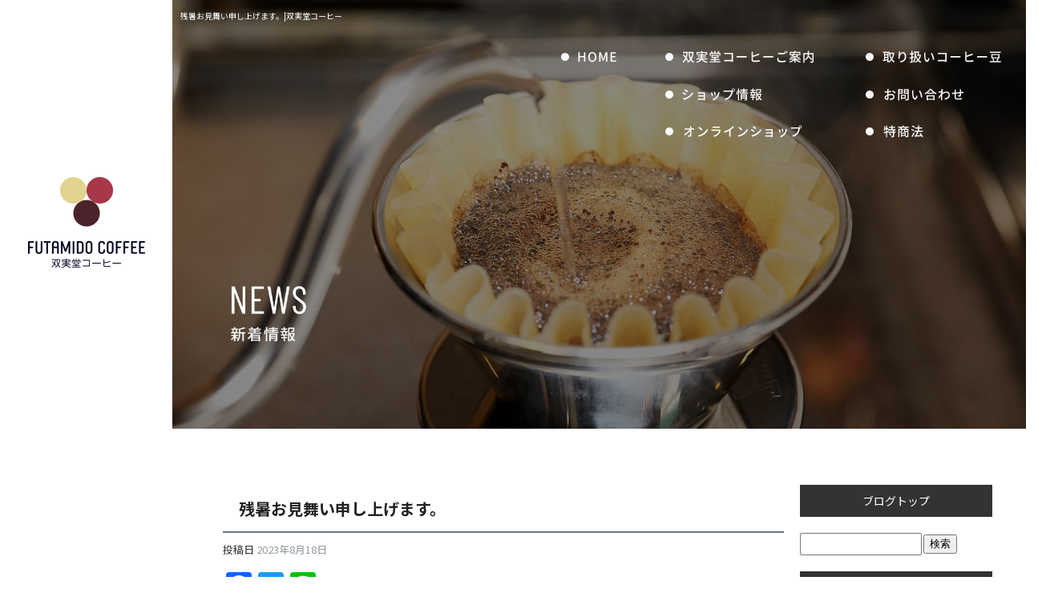

--- FILE ---
content_type: text/html; charset=UTF-8
request_url: https://www.futamido.com/archives/734
body_size: 7838
content:
<!DOCTYPE html>
<html lang="ja">
<head>
<!-- ▼Googleアナリティクスタグ▼ -->

<!-- ▲Googleアナリティクスタグ▲ -->
<link rel='dns-prefetch' href='//www.google.com' />
<link rel='dns-prefetch' href='//s.w.org' />
<link rel="alternate" type="application/rss+xml" title="双実堂コーヒー &raquo; フィード" href="https://www.futamido.com/feed" />
<link rel="alternate" type="application/rss+xml" title="双実堂コーヒー &raquo; コメントフィード" href="https://www.futamido.com/comments/feed" />
		<script type="text/javascript">
			window._wpemojiSettings = {"baseUrl":"https:\/\/s.w.org\/images\/core\/emoji\/11\/72x72\/","ext":".png","svgUrl":"https:\/\/s.w.org\/images\/core\/emoji\/11\/svg\/","svgExt":".svg","source":{"concatemoji":"https:\/\/www.futamido.com\/60022520\/wp-includes\/js\/wp-emoji-release.min.js?ver=4.9.8"}};
			!function(a,b,c){function d(a,b){var c=String.fromCharCode;l.clearRect(0,0,k.width,k.height),l.fillText(c.apply(this,a),0,0);var d=k.toDataURL();l.clearRect(0,0,k.width,k.height),l.fillText(c.apply(this,b),0,0);var e=k.toDataURL();return d===e}function e(a){var b;if(!l||!l.fillText)return!1;switch(l.textBaseline="top",l.font="600 32px Arial",a){case"flag":return!(b=d([55356,56826,55356,56819],[55356,56826,8203,55356,56819]))&&(b=d([55356,57332,56128,56423,56128,56418,56128,56421,56128,56430,56128,56423,56128,56447],[55356,57332,8203,56128,56423,8203,56128,56418,8203,56128,56421,8203,56128,56430,8203,56128,56423,8203,56128,56447]),!b);case"emoji":return b=d([55358,56760,9792,65039],[55358,56760,8203,9792,65039]),!b}return!1}function f(a){var c=b.createElement("script");c.src=a,c.defer=c.type="text/javascript",b.getElementsByTagName("head")[0].appendChild(c)}var g,h,i,j,k=b.createElement("canvas"),l=k.getContext&&k.getContext("2d");for(j=Array("flag","emoji"),c.supports={everything:!0,everythingExceptFlag:!0},i=0;i<j.length;i++)c.supports[j[i]]=e(j[i]),c.supports.everything=c.supports.everything&&c.supports[j[i]],"flag"!==j[i]&&(c.supports.everythingExceptFlag=c.supports.everythingExceptFlag&&c.supports[j[i]]);c.supports.everythingExceptFlag=c.supports.everythingExceptFlag&&!c.supports.flag,c.DOMReady=!1,c.readyCallback=function(){c.DOMReady=!0},c.supports.everything||(h=function(){c.readyCallback()},b.addEventListener?(b.addEventListener("DOMContentLoaded",h,!1),a.addEventListener("load",h,!1)):(a.attachEvent("onload",h),b.attachEvent("onreadystatechange",function(){"complete"===b.readyState&&c.readyCallback()})),g=c.source||{},g.concatemoji?f(g.concatemoji):g.wpemoji&&g.twemoji&&(f(g.twemoji),f(g.wpemoji)))}(window,document,window._wpemojiSettings);
		</script>
		<style type="text/css">
img.wp-smiley,
img.emoji {
	display: inline !important;
	border: none !important;
	box-shadow: none !important;
	height: 1em !important;
	width: 1em !important;
	margin: 0 .07em !important;
	vertical-align: -0.1em !important;
	background: none !important;
	padding: 0 !important;
}
</style>
<link rel='stylesheet' id='simplamodalwindow-css'  href='https://www.futamido.com/60022520/wp-content/plugins/light-box-miyamoto/SimplaModalwindow/jquery.SimplaModalwindow.css?ver=4.9.8' type='text/css' media='all' />
<link rel='stylesheet' id='contact-form-7-css'  href='https://www.futamido.com/60022520/wp-content/plugins/contact-form-7/includes/css/styles.css?ver=5.1.6' type='text/css' media='all' />
<link rel='stylesheet' id='contact-form-7-confirm-css'  href='https://www.futamido.com/60022520/wp-content/plugins/contact-form-7-add-confirm/includes/css/styles.css?ver=5.1' type='text/css' media='all' />
<link rel='stylesheet' id='toc-screen-css'  href='https://www.futamido.com/60022520/wp-content/plugins/table-of-contents-plus/screen.min.css?ver=1509' type='text/css' media='all' />
<link rel='stylesheet' id='addtoany-css'  href='https://www.futamido.com/60022520/wp-content/plugins/add-to-any/addtoany.min.css?ver=1.15' type='text/css' media='all' />
<script type='text/javascript' src='https://www.futamido.com/60022520/wp-includes/js/jquery/jquery.js?ver=1.12.4'></script>
<script type='text/javascript' src='https://www.futamido.com/60022520/wp-includes/js/jquery/jquery-migrate.min.js?ver=1.4.1'></script>
<script type='text/javascript' src='https://www.futamido.com/60022520/wp-content/plugins/light-box-miyamoto/SimplaModalwindow/jquery.SimplaModalwindow.js?ver=1.7.1'></script>
<script type='text/javascript' src='https://www.futamido.com/60022520/wp-content/plugins/add-to-any/addtoany.min.js?ver=1.1'></script>
<link rel='https://api.w.org/' href='https://www.futamido.com/wp-json/' />
<link rel='prev' title='今週もありがとうございました。' href='https://www.futamido.com/archives/729' />
<link rel='next' title='ホンジュラス ロス・トレス エルマノス' href='https://www.futamido.com/archives/736' />
<link rel="canonical" href="https://www.futamido.com/archives/734" />
<link rel='shortlink' href='https://www.futamido.com/?p=734' />
<link rel="alternate" type="application/json+oembed" href="https://www.futamido.com/wp-json/oembed/1.0/embed?url=https%3A%2F%2Fwww.futamido.com%2Farchives%2F734" />
<link rel="alternate" type="text/xml+oembed" href="https://www.futamido.com/wp-json/oembed/1.0/embed?url=https%3A%2F%2Fwww.futamido.com%2Farchives%2F734&#038;format=xml" />

<script data-cfasync="false">
window.a2a_config=window.a2a_config||{};a2a_config.callbacks=[];a2a_config.overlays=[];a2a_config.templates={};a2a_localize = {
	Share: "共有",
	Save: "ブックマーク",
	Subscribe: "購読",
	Email: "メール",
	Bookmark: "ブックマーク",
	ShowAll: "すべて表示する",
	ShowLess: "小さく表示する",
	FindServices: "サービスを探す",
	FindAnyServiceToAddTo: "追加するサービスを今すぐ探す",
	PoweredBy: "Powered by",
	ShareViaEmail: "メールでシェアする",
	SubscribeViaEmail: "メールで購読する",
	BookmarkInYourBrowser: "ブラウザにブックマーク",
	BookmarkInstructions: "このページをブックマークするには、 Ctrl+D または \u2318+D を押下。",
	AddToYourFavorites: "お気に入りに追加",
	SendFromWebOrProgram: "任意のメールアドレスまたはメールプログラムから送信",
	EmailProgram: "メールプログラム",
	More: "詳細&#8230;"
};

(function(d,s,a,b){a=d.createElement(s);b=d.getElementsByTagName(s)[0];a.async=1;a.src="https://static.addtoany.com/menu/page.js";b.parentNode.insertBefore(a,b);})(document,"script");
</script>
<!-- Google tag (gtag.js) -->
<script async src="https://www.googletagmanager.com/gtag/js?id=G-KNMLWJDCMH"></script>
<script>
  window.dataLayer = window.dataLayer || [];
  function gtag(){dataLayer.push(arguments);}
  gtag('js', new Date());

  gtag('config', 'G-KNMLWJDCMH');
</script>
<style type="text/css">div#toc_container {width: 50%;}</style><meta charset="UTF-8" />
<meta name="viewport" content="width=1400">
<meta name="format-detection" content="telephone=no">
<title>  残暑お見舞い申し上げます。 | 双実堂コーヒー</title>
<link rel="profile" href="https://gmpg.org/xfn/11" />
<link rel="stylesheet" type="text/css" media="all" href="https://www.futamido.com/60022520/wp-content/themes/multipress/style.css" />
<link rel="stylesheet" type="text/css" media="all" href="https://www.futamido.com/60022520/wp-content/themes/multipress/theme.css" />
<link rel="stylesheet" type="text/css" media="all" href="https://www.futamido.com/60022520/wp-content/themes/multipress/common.css" />
<link rel="shortcut icon" href="https://www.futamido.com/favicon.ico" />
<link rel="apple-touch-icon" type="image/png" sizes="240x240" href="https://www.futamido.com/apple-touch-icon.png">
<link rel="stylesheet" type="text/css" media="all" href="https://www.futamido.com/files/files_common.css?240319081908" />
<link rel="stylesheet" type="text/css" media="all" href="https://www.futamido.com/files/files_pc.css?240717073830" />

<link rel="pingback" href="https://www.futamido.com/60022520/xmlrpc.php" />





<meta name="description" content="双実堂コーヒーは横浜市金沢文庫にあるスペシャルティコーヒー豆の専門店です。100g単位でコーヒー豆を販売しております。喫茶営業はしておりませんが、コーヒー豆200g以上ご購入でコーヒーを一杯サービスしております。お気軽にご来店ください。" />
<meta name="keywords" content="双実堂コーヒー,横浜市 金沢文庫,珈琲豆　販売,スペシャルティコーヒー" />

<script type="text/javascript" src="https://www.futamido.com/files/js/effect_pc.js"></script>
<link rel="stylesheet" href="https://www.futamido.com/files/Gallery-master/css/blueimp-gallery.min.css">
<script src="https://www.futamido.com/files/Gallery-master/js/blueimp-gallery.min.js"></script>
<script type="text/javascript" src="https://www.futamido.com/files/js/footer_common.js?240321085916"></script>
<script type="text/javascript" src="https://www.futamido.com/files/js/footer_pc.js?240321081221"></script>


<!-- OGPここから -->
<meta property="fb:app_id" content="" />
<meta property="og:type" content="website" />
<meta property="og:locale" content="ja_JP" />
<meta property="og:description" content="今日も暑いですね。 皆さん、夏を満喫されてますでしょうか？ 私は８月に入りまして一番遠出したところは上大岡の京急百貨店です。 21日に石川県へ行きますが、、無理なく地味な夏を過ごしてます。 皆さまも体">
<meta property="og:image" content="https://www.futamido.com/apple-touch-icon.png">
<meta property="og:title" content="残暑お見舞い申し上げます。">
<meta property="og:url" content="https://www.futamido.com/archives/734/">
<meta property="og:site_name" content="双実堂コーヒー">
<!-- OGPここまで -->
</head>


<body id="page_734"  class="blog">

<div id="wrapper">
<div id="blueimp-gallery" class="blueimp-gallery blueimp-gallery-controls">
    <div class="slides"></div>
    <h3 class="title"></h3>
    <p class="description"></p>
    <a class="prev">‹</a>
    <a class="next">›</a>
    <a class="close">×</a>
    <a class="play-pause"></a>
    <ol class="indicator"></ol>
</div>

	<div id="branding_box">

	<div id="site-description">
<a href="https://www.futamido.com/" title="双実堂コーヒー" rel="home">  残暑お見舞い申し上げます。|双実堂コーヒー</a>
	</div>


<div id="header_information" class="post">

	
<div class="post-data">
<div class="main_header">
<a href="/"><img src="/files/sp1.gif" width="240" height="100" /></a>
</div></div>

<div class="clear_float"></div>

	
</div><!-- #header_information -->


	<div id="access" role="navigation">
		<div class="menu-header"><ul id="menu-gnavi" class="menu"><li id="menu-item-34" class="gnavi11 menu-item menu-item-type-post_type menu-item-object-page menu-item-home menu-item-34"><a href="https://www.futamido.com/">トップページ</a></li>
<li id="menu-item-35" class="gnavi12 menu-item menu-item-type-post_type menu-item-object-page menu-item-35"><a href="https://www.futamido.com/futamido">双実堂コーヒーご案内</a></li>
<li id="menu-item-33" class="gnavi13 menu-item menu-item-type-post_type menu-item-object-page menu-item-33"><a href="https://www.futamido.com/coffee_beans">取り扱いコーヒー豆</a></li>
<li id="menu-item-84" class="gnavi14 menu-item menu-item-type-post_type menu-item-object-page menu-item-84"><a href="https://www.futamido.com/info">ショップ情報</a></li>
<li id="menu-item-31" class="gnavi15 menu-item menu-item-type-post_type menu-item-object-page menu-item-31"><a href="https://www.futamido.com/contact">お問い合わせ</a></li>
<li id="menu-item-1026" class="gnavi16 menu-item menu-item-type-custom menu-item-object-custom menu-item-1026"><a href="https://shop.futamido.com">オンラインショップ</a></li>
<li id="menu-item-1027" class="gnavi17 menu-item menu-item-type-custom menu-item-object-custom menu-item-1027"><a href="https://shop.futamido.com/help/tradelaw">特商法</a></li>
<li id="menu-item-1084" class="gnavi18 menu-item menu-item-type-custom menu-item-object-custom menu-item-1084"><a target="_blank" href="https://www.instagram.com/futamido_coffee/">Instagram</a></li>
</ul></div>	</div><!-- #access -->

	</div><!-- #branding_box -->
<div id="main_teaser">


        <img alt="新着情報" src="https://www.futamido.com/60022520/wp-content/uploads/2024/03/pc_teaser_07.jpg">
</div>

<div id="outer_block">
<div id="inner_block">

    <div id="blog_main">

    <div id="container">

            


				<div id="post-734" class="post-734 post type-post status-publish format-standard hentry category-blogpost">
					<h1 class="entry-title">残暑お見舞い申し上げます。</h1>

					<div class="entry-meta">
						<span class="meta-prep meta-prep-author">投稿日</span> <a href="https://www.futamido.com/archives/734" title="2:52 PM" rel="bookmark"><span class="entry-date">2023年8月18日</span></a><!-- <span class="meta-sep">by</span>-->  <!--<span class="author vcard"><a class="url fn n" href="https://www.futamido.com/archives/author/sabado-salud-yksk28" title="sabado-salud.yksk28 の投稿をすべて表示">sabado-salud.yksk28</a></span>-->					</div><!-- .entry-meta -->

					<div class="entry-content">

						<div class="addtoany_share_save_container addtoany_content addtoany_content_top"><div class="a2a_kit a2a_kit_size_32 addtoany_list" data-a2a-url="https://www.futamido.com/archives/734" data-a2a-title="残暑お見舞い申し上げます。"><a class="a2a_button_facebook" href="https://www.addtoany.com/add_to/facebook?linkurl=https%3A%2F%2Fwww.futamido.com%2Farchives%2F734&amp;linkname=%E6%AE%8B%E6%9A%91%E3%81%8A%E8%A6%8B%E8%88%9E%E3%81%84%E7%94%B3%E3%81%97%E4%B8%8A%E3%81%92%E3%81%BE%E3%81%99%E3%80%82" title="Facebook" rel="nofollow noopener" target="_blank"></a><a class="a2a_button_twitter" href="https://www.addtoany.com/add_to/twitter?linkurl=https%3A%2F%2Fwww.futamido.com%2Farchives%2F734&amp;linkname=%E6%AE%8B%E6%9A%91%E3%81%8A%E8%A6%8B%E8%88%9E%E3%81%84%E7%94%B3%E3%81%97%E4%B8%8A%E3%81%92%E3%81%BE%E3%81%99%E3%80%82" title="Twitter" rel="nofollow noopener" target="_blank"></a><a class="a2a_button_line" href="https://www.addtoany.com/add_to/line?linkurl=https%3A%2F%2Fwww.futamido.com%2Farchives%2F734&amp;linkname=%E6%AE%8B%E6%9A%91%E3%81%8A%E8%A6%8B%E8%88%9E%E3%81%84%E7%94%B3%E3%81%97%E4%B8%8A%E3%81%92%E3%81%BE%E3%81%99%E3%80%82" title="Line" rel="nofollow noopener" target="_blank"></a></div></div><p>今日も暑いですね。<br />
皆さん、夏を満喫されてますでしょうか？<br />
私は８月に入りまして一番遠出したところは上大岡の京急百貨店です。<br />
21日に石川県へ行きますが、、無理なく地味な夏を過ごしてます。<br />
皆さまも体調にはくれぐれもお気を付けください。</p>
<p>いきなりのご案内で申し訳ございませんが、コロンビア ラ・カニャーダが本日午前中に完売となりました。<br />
お昼よりコロンビア グランホヤを販売開始しております。</p>
<p>コーヒーといえば、ブラジルやコロンビアをイメージしますよね。<br />
日本の約３倍の国土面積を持ち、アメリカ大陸の発見者からその名をとった国、コロンビア。<br />
この国においてコーヒーは人々の生活に深くかかわるとても大切な作物です。<br />
またコーヒー業界においても、その品質と生産量からコロンビアコーヒーはなくてはならない業界を支える柱の一つといえます。</p>
<p>地域により、雨季と乾季が交互にやってくるので一年を通してコーヒーの栽培、収穫が可能です。<br />
コロンビアの国土は南北に広がっており、そのコロンビアを縦断するアンデス山脈麓の丘陵地帯は美味しいコーヒーづくりに適した環境です。<br />
とはいえ、それぞれの産地による気候や標高が違うため、たとえ同じ品種のコーヒー豆でもコロンビア北部、中部、南部では味や香りが変わります。</p>
<p>今回販売しますコロンビア グランホヤはカニャーダ農園同様、コロンビア南部ナリーニョ産のコーヒーです。<br />
ナリーニョの小規模農家の方々によって生産されました。<br />
赤道に近いこの地域では、標高が高く気温が比較的低い土地で栽培されます。</p>
<p>中深煎り後半、深めに焙煎してます。<br />
コロンビア特有のマイルドな苦味とほのかな酸味のバランスがよく、コクも強すぎずスッキリとお召し上がりいただけます。<br />
クセがなく落ち着きのある上品な味わいです。<br />
チョコレートやナッツ、焼き菓子などととてもよく合います！</p>
<p>先日、20日の日曜日は少し早めに閉店する旨ご案内しましたが、翌日月曜日の早朝に石川県へ行くことになりましたので、通常通り18時に閉店いたします。</p>
<p>蒸し暑いので、お気をつけてご来店ください。</p>

											</div><!-- .entry-content -->


					<div class="entry-utility">
												
					</div><!-- .entry-utility -->
				</div><!-- #post-## -->

				<div id="nav-below" class="navigation">
					<div class="nav-previous"><a href="https://www.futamido.com/archives/729" rel="prev"><span class="meta-nav">&larr;</span> 今週もありがとうございました。</a></div>
					<div class="nav-next"><a href="https://www.futamido.com/archives/736" rel="next">ホンジュラス ロス・トレス エルマノス <span class="meta-nav">&rarr;</span></a></div>
				</div><!-- #nav-below -->




    </div><!-- #container -->

		<div id="primary" class="widget-area" role="complementary">
			<ul class="xoxo">


<li id="text-6" class="widget-container widget_text">			<div class="textwidget"><div class="widget-title2 unity_title">
<a href="/blog">ブログトップ</a>
</div></div>
		</li><li id="search-2" class="widget-container widget_search"><form role="search" method="get" id="searchform" class="searchform" action="https://www.futamido.com/">
				<div>
					<label class="screen-reader-text" for="s">検索:</label>
					<input type="text" value="" name="s" id="s" />
					<input type="submit" id="searchsubmit" value="検索" />
				</div>
			</form></li>		<li id="recent-posts-2" class="widget-container widget_recent_entries">		<h3 class="widget-title unity_title">最近の投稿</h3>		<ul>
											<li>
					<a href="https://www.futamido.com/archives/1148">11月もありがとうございました。</a>
									</li>
											<li>
					<a href="https://www.futamido.com/archives/1145">9月もありがとうございました。</a>
									</li>
											<li>
					<a href="https://www.futamido.com/archives/1140">お盆休み。</a>
									</li>
											<li>
					<a href="https://www.futamido.com/archives/1138">お暑い中、ご来店ありがとうございます。</a>
									</li>
											<li>
					<a href="https://www.futamido.com/archives/1134">4月もありがとうございました。</a>
									</li>
					</ul>
		</li><li id="archives-2" class="widget-container widget_archive"><h3 class="widget-title unity_title">アーカイブ</h3>		<ul>
			<li><a href='https://www.futamido.com/archives/date/2025/11'>2025年11月</a></li>
	<li><a href='https://www.futamido.com/archives/date/2025/10'>2025年10月</a></li>
	<li><a href='https://www.futamido.com/archives/date/2025/08'>2025年8月</a></li>
	<li><a href='https://www.futamido.com/archives/date/2025/07'>2025年7月</a></li>
	<li><a href='https://www.futamido.com/archives/date/2025/05'>2025年5月</a></li>
	<li><a href='https://www.futamido.com/archives/date/2025/04'>2025年4月</a></li>
	<li><a href='https://www.futamido.com/archives/date/2025/03'>2025年3月</a></li>
	<li><a href='https://www.futamido.com/archives/date/2025/01'>2025年1月</a></li>
	<li><a href='https://www.futamido.com/archives/date/2024/12'>2024年12月</a></li>
	<li><a href='https://www.futamido.com/archives/date/2024/11'>2024年11月</a></li>
	<li><a href='https://www.futamido.com/archives/date/2024/10'>2024年10月</a></li>
	<li><a href='https://www.futamido.com/archives/date/2024/09'>2024年9月</a></li>
	<li><a href='https://www.futamido.com/archives/date/2024/08'>2024年8月</a></li>
	<li><a href='https://www.futamido.com/archives/date/2024/07'>2024年7月</a></li>
	<li><a href='https://www.futamido.com/archives/date/2024/05'>2024年5月</a></li>
	<li><a href='https://www.futamido.com/archives/date/2024/04'>2024年4月</a></li>
	<li><a href='https://www.futamido.com/archives/date/2024/03'>2024年3月</a></li>
	<li><a href='https://www.futamido.com/archives/date/2024/02'>2024年2月</a></li>
	<li><a href='https://www.futamido.com/archives/date/2024/01'>2024年1月</a></li>
	<li><a href='https://www.futamido.com/archives/date/2023/12'>2023年12月</a></li>
	<li><a href='https://www.futamido.com/archives/date/2023/11'>2023年11月</a></li>
	<li><a href='https://www.futamido.com/archives/date/2023/10'>2023年10月</a></li>
	<li><a href='https://www.futamido.com/archives/date/2023/09'>2023年9月</a></li>
	<li><a href='https://www.futamido.com/archives/date/2023/08'>2023年8月</a></li>
	<li><a href='https://www.futamido.com/archives/date/2023/07'>2023年7月</a></li>
	<li><a href='https://www.futamido.com/archives/date/2023/06'>2023年6月</a></li>
	<li><a href='https://www.futamido.com/archives/date/2023/05'>2023年5月</a></li>
	<li><a href='https://www.futamido.com/archives/date/2023/03'>2023年3月</a></li>
	<li><a href='https://www.futamido.com/archives/date/2023/01'>2023年1月</a></li>
	<li><a href='https://www.futamido.com/archives/date/2022/12'>2022年12月</a></li>
	<li><a href='https://www.futamido.com/archives/date/2022/11'>2022年11月</a></li>
	<li><a href='https://www.futamido.com/archives/date/2022/10'>2022年10月</a></li>
	<li><a href='https://www.futamido.com/archives/date/2022/09'>2022年9月</a></li>
	<li><a href='https://www.futamido.com/archives/date/2022/08'>2022年8月</a></li>
	<li><a href='https://www.futamido.com/archives/date/2022/07'>2022年7月</a></li>
	<li><a href='https://www.futamido.com/archives/date/2022/06'>2022年6月</a></li>
	<li><a href='https://www.futamido.com/archives/date/2022/05'>2022年5月</a></li>
	<li><a href='https://www.futamido.com/archives/date/2022/04'>2022年4月</a></li>
	<li><a href='https://www.futamido.com/archives/date/2022/03'>2022年3月</a></li>
	<li><a href='https://www.futamido.com/archives/date/2022/02'>2022年2月</a></li>
	<li><a href='https://www.futamido.com/archives/date/2022/01'>2022年1月</a></li>
	<li><a href='https://www.futamido.com/archives/date/2021/12'>2021年12月</a></li>
	<li><a href='https://www.futamido.com/archives/date/2021/08'>2021年8月</a></li>
	<li><a href='https://www.futamido.com/archives/date/2021/05'>2021年5月</a></li>
	<li><a href='https://www.futamido.com/archives/date/2021/04'>2021年4月</a></li>
	<li><a href='https://www.futamido.com/archives/date/2021/03'>2021年3月</a></li>
	<li><a href='https://www.futamido.com/archives/date/2021/01'>2021年1月</a></li>
	<li><a href='https://www.futamido.com/archives/date/2020/12'>2020年12月</a></li>
	<li><a href='https://www.futamido.com/archives/date/2020/10'>2020年10月</a></li>
	<li><a href='https://www.futamido.com/archives/date/2020/09'>2020年9月</a></li>
	<li><a href='https://www.futamido.com/archives/date/2020/07'>2020年7月</a></li>
	<li><a href='https://www.futamido.com/archives/date/2020/06'>2020年6月</a></li>
	<li><a href='https://www.futamido.com/archives/date/2020/05'>2020年5月</a></li>
	<li><a href='https://www.futamido.com/archives/date/2020/04'>2020年4月</a></li>
	<li><a href='https://www.futamido.com/archives/date/2020/03'>2020年3月</a></li>
	<li><a href='https://www.futamido.com/archives/date/2020/01'>2020年1月</a></li>
	<li><a href='https://www.futamido.com/archives/date/2019/12'>2019年12月</a></li>
	<li><a href='https://www.futamido.com/archives/date/2019/11'>2019年11月</a></li>
	<li><a href='https://www.futamido.com/archives/date/2019/09'>2019年9月</a></li>
	<li><a href='https://www.futamido.com/archives/date/2019/08'>2019年8月</a></li>
	<li><a href='https://www.futamido.com/archives/date/2019/07'>2019年7月</a></li>
		</ul>
		</li><li id="categories-2" class="widget-container widget_categories"><h3 class="widget-title unity_title">カテゴリー</h3>		<ul>
	<li class="cat-item cat-item-1"><a href="https://www.futamido.com/archives/category/blogpost" >日記</a>
</li>
	<li class="cat-item cat-item-7"><a href="https://www.futamido.com/archives/category/horoscope" >占い情報</a>
</li>
	<li class="cat-item cat-item-8"><a href="https://www.futamido.com/archives/category/holiday" >店休日のお知らせ</a>
</li>
		</ul>
</li><li id="calendar-2" class="widget-container widget_calendar"><h3 class="widget-title unity_title">投稿日カレンダー</h3><div id="calendar_wrap" class="calendar_wrap"><table id="wp-calendar">
	<caption>2025年12月</caption>
	<thead>
	<tr>
		<th scope="col" title="日曜日">日</th>
		<th scope="col" title="月曜日">月</th>
		<th scope="col" title="火曜日">火</th>
		<th scope="col" title="水曜日">水</th>
		<th scope="col" title="木曜日">木</th>
		<th scope="col" title="金曜日">金</th>
		<th scope="col" title="土曜日">土</th>
	</tr>
	</thead>

	<tfoot>
	<tr>
		<td colspan="3" id="prev"><a href="https://www.futamido.com/archives/date/2025/11">&laquo; 11月</a></td>
		<td class="pad">&nbsp;</td>
		<td colspan="3" id="next" class="pad">&nbsp;</td>
	</tr>
	</tfoot>

	<tbody>
	<tr>
		<td colspan="1" class="pad">&nbsp;</td><td>1</td><td>2</td><td>3</td><td>4</td><td>5</td><td>6</td>
	</tr>
	<tr>
		<td>7</td><td>8</td><td>9</td><td>10</td><td>11</td><td>12</td><td>13</td>
	</tr>
	<tr>
		<td>14</td><td>15</td><td>16</td><td>17</td><td>18</td><td>19</td><td id="today">20</td>
	</tr>
	<tr>
		<td>21</td><td>22</td><td>23</td><td>24</td><td>25</td><td>26</td><td>27</td>
	</tr>
	<tr>
		<td>28</td><td>29</td><td>30</td><td>31</td>
		<td class="pad" colspan="3">&nbsp;</td>
	</tr>
	</tbody>
	</table></div></li>			</ul>
		</div><!-- #primary .widget-area -->


</div><!-- #main -->

</div><!-- #inner_block -->
</div><!-- #outer_block -->

<div id="footer_block">
	<div id="footer_box">
		<div id="footer_sitemap_block">



    <div id="footer-widget-area" role="complementary">

<div id="first" class="widget-area">
  <ul class="xoxo">
<div class="menu-header"><ul id="menu-footer_navi" class="menu"><li id="menu-item-59" class="menu-item menu-item-type-post_type menu-item-object-page menu-item-home menu-item-59"><a href="https://www.futamido.com/">トップページ</a></li>
<li id="menu-item-60" class="menu-item menu-item-type-post_type menu-item-object-page menu-item-60"><a href="https://www.futamido.com/futamido">双実堂コーヒーご案内</a></li>
<li id="menu-item-61" class="menu-item menu-item-type-post_type menu-item-object-page menu-item-61"><a href="https://www.futamido.com/coffee_beans">取り扱いコーヒー豆</a></li>
<li id="menu-item-87" class="menu-item menu-item-type-post_type menu-item-object-page menu-item-87"><a href="https://www.futamido.com/info">ショップ情報</a></li>
<li id="menu-item-63" class="menu-item menu-item-type-post_type menu-item-object-page menu-item-63"><a href="https://www.futamido.com/contact">お問い合わせ</a></li>
<li id="menu-item-1028" class="menu-item menu-item-type-custom menu-item-object-custom menu-item-1028"><a href="https://shop.futamido.com">オンラインショップ</a></li>
<li id="menu-item-1029" class="menu-item menu-item-type-custom menu-item-object-custom menu-item-1029"><a href="https://shop.futamido.com/help/tradelaw">特商法</a></li>
<li id="menu-item-64" class="menu-item menu-item-type-post_type menu-item-object-page current_page_parent menu-item-64"><a href="https://www.futamido.com/blog">新着情報</a></li>
</ul></div>  </ul>
</div>

  </div><!-- #footer-widget-area -->
		</div><!--#footer_sitemap_block-->

		<div class="footer_infomation">


<div id="footer_information" class="post">

		<div class="entry-post">

		<div class="post-data">
			<p>双実堂コーヒー</p>
<p>〒236-0021 神奈川県横浜市金沢区泥亀1-16-14 クラスカ文庫1階</p>
<p>TEL：045-353-3003</p>

<div id="footer_sns_btn">
  <div class="footer_sns_inner">
    <div id="footer_sns_insta"><a href="https://www.instagram.com/futamido_coffee/" target="_blank"><img src="/files/footer_icon_insta.png" alt="Instagram"></a></div>
  </div>
</div>

<div id="float_top_btn">
  <a href="#"><img src="/files/top_btn.png" alt="先頭へ戻る"></a>
  <div class="fixed_btn">
    <div id="fixed_btn_access"><a href="/shop#rf8jvyojuils00h86sxy"><img src="/files/btn_access.png" alt="アクセスマップ"></a></div>
    <div id="fixed_btn_blog"><a href="/blog"><img src="/files/btn_blog.png" alt="オフィシャルブログ"></a></div>
    <div id="fixed_btn_shop"><a href="https://shop.futamido.com"><img src="/files/btn_online.png" alt="オンラインショップ"></a></div>
  </div>
</div>		</div>

<div class="clear_float"></div>

	</div>
	
</div><!-- #footer_information -->


		</div><!-- .footer_infomation -->
	</div><!--footer_box-->

<address id="copyright">Copyright (C) 双実堂コーヒー All Rights Reserved.</address>

</div><!--footer_block-->

</div><!--wrapper-->
<script type='text/javascript'>
/* <![CDATA[ */
var wpcf7 = {"apiSettings":{"root":"https:\/\/www.futamido.com\/wp-json\/contact-form-7\/v1","namespace":"contact-form-7\/v1"}};
/* ]]> */
</script>
<script type='text/javascript' src='https://www.futamido.com/60022520/wp-content/plugins/contact-form-7/includes/js/scripts.js?ver=5.1.6'></script>
<script type='text/javascript' src='https://www.futamido.com/60022520/wp-includes/js/jquery/jquery.form.min.js?ver=4.2.1'></script>
<script type='text/javascript' src='https://www.futamido.com/60022520/wp-content/plugins/contact-form-7-add-confirm/includes/js/scripts.js?ver=5.1'></script>
<script type='text/javascript'>
/* <![CDATA[ */
var tocplus = {"visibility_show":"show","visibility_hide":"hide","width":"50%"};
/* ]]> */
</script>
<script type='text/javascript' src='https://www.futamido.com/60022520/wp-content/plugins/table-of-contents-plus/front.min.js?ver=1509'></script>
<script type='text/javascript' src='https://www.google.com/recaptcha/api.js?render=6Lf596UpAAAAAF-husSL7ZmMdCPijNt_jqrCzor1&#038;ver=3.0'></script>
<script type='text/javascript' src='https://www.futamido.com/60022520/wp-includes/js/wp-embed.min.js?ver=4.9.8'></script>
<script type="text/javascript">
( function( grecaptcha, sitekey, actions ) {

	var wpcf7recaptcha = {

		execute: function( action ) {
			grecaptcha.execute(
				sitekey,
				{ action: action }
			).then( function( token ) {
				var forms = document.getElementsByTagName( 'form' );

				for ( var i = 0; i < forms.length; i++ ) {
					var fields = forms[ i ].getElementsByTagName( 'input' );

					for ( var j = 0; j < fields.length; j++ ) {
						var field = fields[ j ];

						if ( 'g-recaptcha-response' === field.getAttribute( 'name' ) ) {
							field.setAttribute( 'value', token );
							break;
						}
					}
				}
			} );
		},

		executeOnHomepage: function() {
			wpcf7recaptcha.execute( actions[ 'homepage' ] );
		},

		executeOnContactform: function() {
			wpcf7recaptcha.execute( actions[ 'contactform' ] );
		},

	};

	grecaptcha.ready(
		wpcf7recaptcha.executeOnHomepage
	);

	document.addEventListener( 'change',
		wpcf7recaptcha.executeOnContactform, false
	);

	document.addEventListener( 'wpcf7submit',
		wpcf7recaptcha.executeOnHomepage, false
	);

} )(
	grecaptcha,
	'6Lf596UpAAAAAF-husSL7ZmMdCPijNt_jqrCzor1',
	{"homepage":"homepage","contactform":"contactform"}
);
</script>

</body>
</html>

--- FILE ---
content_type: text/html; charset=utf-8
request_url: https://www.google.com/recaptcha/api2/anchor?ar=1&k=6Lf596UpAAAAAF-husSL7ZmMdCPijNt_jqrCzor1&co=aHR0cHM6Ly93d3cuZnV0YW1pZG8uY29tOjQ0Mw..&hl=en&v=7gg7H51Q-naNfhmCP3_R47ho&size=invisible&anchor-ms=20000&execute-ms=30000&cb=gybws5icuphd
body_size: 48322
content:
<!DOCTYPE HTML><html dir="ltr" lang="en"><head><meta http-equiv="Content-Type" content="text/html; charset=UTF-8">
<meta http-equiv="X-UA-Compatible" content="IE=edge">
<title>reCAPTCHA</title>
<style type="text/css">
/* cyrillic-ext */
@font-face {
  font-family: 'Roboto';
  font-style: normal;
  font-weight: 400;
  font-stretch: 100%;
  src: url(//fonts.gstatic.com/s/roboto/v48/KFO7CnqEu92Fr1ME7kSn66aGLdTylUAMa3GUBHMdazTgWw.woff2) format('woff2');
  unicode-range: U+0460-052F, U+1C80-1C8A, U+20B4, U+2DE0-2DFF, U+A640-A69F, U+FE2E-FE2F;
}
/* cyrillic */
@font-face {
  font-family: 'Roboto';
  font-style: normal;
  font-weight: 400;
  font-stretch: 100%;
  src: url(//fonts.gstatic.com/s/roboto/v48/KFO7CnqEu92Fr1ME7kSn66aGLdTylUAMa3iUBHMdazTgWw.woff2) format('woff2');
  unicode-range: U+0301, U+0400-045F, U+0490-0491, U+04B0-04B1, U+2116;
}
/* greek-ext */
@font-face {
  font-family: 'Roboto';
  font-style: normal;
  font-weight: 400;
  font-stretch: 100%;
  src: url(//fonts.gstatic.com/s/roboto/v48/KFO7CnqEu92Fr1ME7kSn66aGLdTylUAMa3CUBHMdazTgWw.woff2) format('woff2');
  unicode-range: U+1F00-1FFF;
}
/* greek */
@font-face {
  font-family: 'Roboto';
  font-style: normal;
  font-weight: 400;
  font-stretch: 100%;
  src: url(//fonts.gstatic.com/s/roboto/v48/KFO7CnqEu92Fr1ME7kSn66aGLdTylUAMa3-UBHMdazTgWw.woff2) format('woff2');
  unicode-range: U+0370-0377, U+037A-037F, U+0384-038A, U+038C, U+038E-03A1, U+03A3-03FF;
}
/* math */
@font-face {
  font-family: 'Roboto';
  font-style: normal;
  font-weight: 400;
  font-stretch: 100%;
  src: url(//fonts.gstatic.com/s/roboto/v48/KFO7CnqEu92Fr1ME7kSn66aGLdTylUAMawCUBHMdazTgWw.woff2) format('woff2');
  unicode-range: U+0302-0303, U+0305, U+0307-0308, U+0310, U+0312, U+0315, U+031A, U+0326-0327, U+032C, U+032F-0330, U+0332-0333, U+0338, U+033A, U+0346, U+034D, U+0391-03A1, U+03A3-03A9, U+03B1-03C9, U+03D1, U+03D5-03D6, U+03F0-03F1, U+03F4-03F5, U+2016-2017, U+2034-2038, U+203C, U+2040, U+2043, U+2047, U+2050, U+2057, U+205F, U+2070-2071, U+2074-208E, U+2090-209C, U+20D0-20DC, U+20E1, U+20E5-20EF, U+2100-2112, U+2114-2115, U+2117-2121, U+2123-214F, U+2190, U+2192, U+2194-21AE, U+21B0-21E5, U+21F1-21F2, U+21F4-2211, U+2213-2214, U+2216-22FF, U+2308-230B, U+2310, U+2319, U+231C-2321, U+2336-237A, U+237C, U+2395, U+239B-23B7, U+23D0, U+23DC-23E1, U+2474-2475, U+25AF, U+25B3, U+25B7, U+25BD, U+25C1, U+25CA, U+25CC, U+25FB, U+266D-266F, U+27C0-27FF, U+2900-2AFF, U+2B0E-2B11, U+2B30-2B4C, U+2BFE, U+3030, U+FF5B, U+FF5D, U+1D400-1D7FF, U+1EE00-1EEFF;
}
/* symbols */
@font-face {
  font-family: 'Roboto';
  font-style: normal;
  font-weight: 400;
  font-stretch: 100%;
  src: url(//fonts.gstatic.com/s/roboto/v48/KFO7CnqEu92Fr1ME7kSn66aGLdTylUAMaxKUBHMdazTgWw.woff2) format('woff2');
  unicode-range: U+0001-000C, U+000E-001F, U+007F-009F, U+20DD-20E0, U+20E2-20E4, U+2150-218F, U+2190, U+2192, U+2194-2199, U+21AF, U+21E6-21F0, U+21F3, U+2218-2219, U+2299, U+22C4-22C6, U+2300-243F, U+2440-244A, U+2460-24FF, U+25A0-27BF, U+2800-28FF, U+2921-2922, U+2981, U+29BF, U+29EB, U+2B00-2BFF, U+4DC0-4DFF, U+FFF9-FFFB, U+10140-1018E, U+10190-1019C, U+101A0, U+101D0-101FD, U+102E0-102FB, U+10E60-10E7E, U+1D2C0-1D2D3, U+1D2E0-1D37F, U+1F000-1F0FF, U+1F100-1F1AD, U+1F1E6-1F1FF, U+1F30D-1F30F, U+1F315, U+1F31C, U+1F31E, U+1F320-1F32C, U+1F336, U+1F378, U+1F37D, U+1F382, U+1F393-1F39F, U+1F3A7-1F3A8, U+1F3AC-1F3AF, U+1F3C2, U+1F3C4-1F3C6, U+1F3CA-1F3CE, U+1F3D4-1F3E0, U+1F3ED, U+1F3F1-1F3F3, U+1F3F5-1F3F7, U+1F408, U+1F415, U+1F41F, U+1F426, U+1F43F, U+1F441-1F442, U+1F444, U+1F446-1F449, U+1F44C-1F44E, U+1F453, U+1F46A, U+1F47D, U+1F4A3, U+1F4B0, U+1F4B3, U+1F4B9, U+1F4BB, U+1F4BF, U+1F4C8-1F4CB, U+1F4D6, U+1F4DA, U+1F4DF, U+1F4E3-1F4E6, U+1F4EA-1F4ED, U+1F4F7, U+1F4F9-1F4FB, U+1F4FD-1F4FE, U+1F503, U+1F507-1F50B, U+1F50D, U+1F512-1F513, U+1F53E-1F54A, U+1F54F-1F5FA, U+1F610, U+1F650-1F67F, U+1F687, U+1F68D, U+1F691, U+1F694, U+1F698, U+1F6AD, U+1F6B2, U+1F6B9-1F6BA, U+1F6BC, U+1F6C6-1F6CF, U+1F6D3-1F6D7, U+1F6E0-1F6EA, U+1F6F0-1F6F3, U+1F6F7-1F6FC, U+1F700-1F7FF, U+1F800-1F80B, U+1F810-1F847, U+1F850-1F859, U+1F860-1F887, U+1F890-1F8AD, U+1F8B0-1F8BB, U+1F8C0-1F8C1, U+1F900-1F90B, U+1F93B, U+1F946, U+1F984, U+1F996, U+1F9E9, U+1FA00-1FA6F, U+1FA70-1FA7C, U+1FA80-1FA89, U+1FA8F-1FAC6, U+1FACE-1FADC, U+1FADF-1FAE9, U+1FAF0-1FAF8, U+1FB00-1FBFF;
}
/* vietnamese */
@font-face {
  font-family: 'Roboto';
  font-style: normal;
  font-weight: 400;
  font-stretch: 100%;
  src: url(//fonts.gstatic.com/s/roboto/v48/KFO7CnqEu92Fr1ME7kSn66aGLdTylUAMa3OUBHMdazTgWw.woff2) format('woff2');
  unicode-range: U+0102-0103, U+0110-0111, U+0128-0129, U+0168-0169, U+01A0-01A1, U+01AF-01B0, U+0300-0301, U+0303-0304, U+0308-0309, U+0323, U+0329, U+1EA0-1EF9, U+20AB;
}
/* latin-ext */
@font-face {
  font-family: 'Roboto';
  font-style: normal;
  font-weight: 400;
  font-stretch: 100%;
  src: url(//fonts.gstatic.com/s/roboto/v48/KFO7CnqEu92Fr1ME7kSn66aGLdTylUAMa3KUBHMdazTgWw.woff2) format('woff2');
  unicode-range: U+0100-02BA, U+02BD-02C5, U+02C7-02CC, U+02CE-02D7, U+02DD-02FF, U+0304, U+0308, U+0329, U+1D00-1DBF, U+1E00-1E9F, U+1EF2-1EFF, U+2020, U+20A0-20AB, U+20AD-20C0, U+2113, U+2C60-2C7F, U+A720-A7FF;
}
/* latin */
@font-face {
  font-family: 'Roboto';
  font-style: normal;
  font-weight: 400;
  font-stretch: 100%;
  src: url(//fonts.gstatic.com/s/roboto/v48/KFO7CnqEu92Fr1ME7kSn66aGLdTylUAMa3yUBHMdazQ.woff2) format('woff2');
  unicode-range: U+0000-00FF, U+0131, U+0152-0153, U+02BB-02BC, U+02C6, U+02DA, U+02DC, U+0304, U+0308, U+0329, U+2000-206F, U+20AC, U+2122, U+2191, U+2193, U+2212, U+2215, U+FEFF, U+FFFD;
}
/* cyrillic-ext */
@font-face {
  font-family: 'Roboto';
  font-style: normal;
  font-weight: 500;
  font-stretch: 100%;
  src: url(//fonts.gstatic.com/s/roboto/v48/KFO7CnqEu92Fr1ME7kSn66aGLdTylUAMa3GUBHMdazTgWw.woff2) format('woff2');
  unicode-range: U+0460-052F, U+1C80-1C8A, U+20B4, U+2DE0-2DFF, U+A640-A69F, U+FE2E-FE2F;
}
/* cyrillic */
@font-face {
  font-family: 'Roboto';
  font-style: normal;
  font-weight: 500;
  font-stretch: 100%;
  src: url(//fonts.gstatic.com/s/roboto/v48/KFO7CnqEu92Fr1ME7kSn66aGLdTylUAMa3iUBHMdazTgWw.woff2) format('woff2');
  unicode-range: U+0301, U+0400-045F, U+0490-0491, U+04B0-04B1, U+2116;
}
/* greek-ext */
@font-face {
  font-family: 'Roboto';
  font-style: normal;
  font-weight: 500;
  font-stretch: 100%;
  src: url(//fonts.gstatic.com/s/roboto/v48/KFO7CnqEu92Fr1ME7kSn66aGLdTylUAMa3CUBHMdazTgWw.woff2) format('woff2');
  unicode-range: U+1F00-1FFF;
}
/* greek */
@font-face {
  font-family: 'Roboto';
  font-style: normal;
  font-weight: 500;
  font-stretch: 100%;
  src: url(//fonts.gstatic.com/s/roboto/v48/KFO7CnqEu92Fr1ME7kSn66aGLdTylUAMa3-UBHMdazTgWw.woff2) format('woff2');
  unicode-range: U+0370-0377, U+037A-037F, U+0384-038A, U+038C, U+038E-03A1, U+03A3-03FF;
}
/* math */
@font-face {
  font-family: 'Roboto';
  font-style: normal;
  font-weight: 500;
  font-stretch: 100%;
  src: url(//fonts.gstatic.com/s/roboto/v48/KFO7CnqEu92Fr1ME7kSn66aGLdTylUAMawCUBHMdazTgWw.woff2) format('woff2');
  unicode-range: U+0302-0303, U+0305, U+0307-0308, U+0310, U+0312, U+0315, U+031A, U+0326-0327, U+032C, U+032F-0330, U+0332-0333, U+0338, U+033A, U+0346, U+034D, U+0391-03A1, U+03A3-03A9, U+03B1-03C9, U+03D1, U+03D5-03D6, U+03F0-03F1, U+03F4-03F5, U+2016-2017, U+2034-2038, U+203C, U+2040, U+2043, U+2047, U+2050, U+2057, U+205F, U+2070-2071, U+2074-208E, U+2090-209C, U+20D0-20DC, U+20E1, U+20E5-20EF, U+2100-2112, U+2114-2115, U+2117-2121, U+2123-214F, U+2190, U+2192, U+2194-21AE, U+21B0-21E5, U+21F1-21F2, U+21F4-2211, U+2213-2214, U+2216-22FF, U+2308-230B, U+2310, U+2319, U+231C-2321, U+2336-237A, U+237C, U+2395, U+239B-23B7, U+23D0, U+23DC-23E1, U+2474-2475, U+25AF, U+25B3, U+25B7, U+25BD, U+25C1, U+25CA, U+25CC, U+25FB, U+266D-266F, U+27C0-27FF, U+2900-2AFF, U+2B0E-2B11, U+2B30-2B4C, U+2BFE, U+3030, U+FF5B, U+FF5D, U+1D400-1D7FF, U+1EE00-1EEFF;
}
/* symbols */
@font-face {
  font-family: 'Roboto';
  font-style: normal;
  font-weight: 500;
  font-stretch: 100%;
  src: url(//fonts.gstatic.com/s/roboto/v48/KFO7CnqEu92Fr1ME7kSn66aGLdTylUAMaxKUBHMdazTgWw.woff2) format('woff2');
  unicode-range: U+0001-000C, U+000E-001F, U+007F-009F, U+20DD-20E0, U+20E2-20E4, U+2150-218F, U+2190, U+2192, U+2194-2199, U+21AF, U+21E6-21F0, U+21F3, U+2218-2219, U+2299, U+22C4-22C6, U+2300-243F, U+2440-244A, U+2460-24FF, U+25A0-27BF, U+2800-28FF, U+2921-2922, U+2981, U+29BF, U+29EB, U+2B00-2BFF, U+4DC0-4DFF, U+FFF9-FFFB, U+10140-1018E, U+10190-1019C, U+101A0, U+101D0-101FD, U+102E0-102FB, U+10E60-10E7E, U+1D2C0-1D2D3, U+1D2E0-1D37F, U+1F000-1F0FF, U+1F100-1F1AD, U+1F1E6-1F1FF, U+1F30D-1F30F, U+1F315, U+1F31C, U+1F31E, U+1F320-1F32C, U+1F336, U+1F378, U+1F37D, U+1F382, U+1F393-1F39F, U+1F3A7-1F3A8, U+1F3AC-1F3AF, U+1F3C2, U+1F3C4-1F3C6, U+1F3CA-1F3CE, U+1F3D4-1F3E0, U+1F3ED, U+1F3F1-1F3F3, U+1F3F5-1F3F7, U+1F408, U+1F415, U+1F41F, U+1F426, U+1F43F, U+1F441-1F442, U+1F444, U+1F446-1F449, U+1F44C-1F44E, U+1F453, U+1F46A, U+1F47D, U+1F4A3, U+1F4B0, U+1F4B3, U+1F4B9, U+1F4BB, U+1F4BF, U+1F4C8-1F4CB, U+1F4D6, U+1F4DA, U+1F4DF, U+1F4E3-1F4E6, U+1F4EA-1F4ED, U+1F4F7, U+1F4F9-1F4FB, U+1F4FD-1F4FE, U+1F503, U+1F507-1F50B, U+1F50D, U+1F512-1F513, U+1F53E-1F54A, U+1F54F-1F5FA, U+1F610, U+1F650-1F67F, U+1F687, U+1F68D, U+1F691, U+1F694, U+1F698, U+1F6AD, U+1F6B2, U+1F6B9-1F6BA, U+1F6BC, U+1F6C6-1F6CF, U+1F6D3-1F6D7, U+1F6E0-1F6EA, U+1F6F0-1F6F3, U+1F6F7-1F6FC, U+1F700-1F7FF, U+1F800-1F80B, U+1F810-1F847, U+1F850-1F859, U+1F860-1F887, U+1F890-1F8AD, U+1F8B0-1F8BB, U+1F8C0-1F8C1, U+1F900-1F90B, U+1F93B, U+1F946, U+1F984, U+1F996, U+1F9E9, U+1FA00-1FA6F, U+1FA70-1FA7C, U+1FA80-1FA89, U+1FA8F-1FAC6, U+1FACE-1FADC, U+1FADF-1FAE9, U+1FAF0-1FAF8, U+1FB00-1FBFF;
}
/* vietnamese */
@font-face {
  font-family: 'Roboto';
  font-style: normal;
  font-weight: 500;
  font-stretch: 100%;
  src: url(//fonts.gstatic.com/s/roboto/v48/KFO7CnqEu92Fr1ME7kSn66aGLdTylUAMa3OUBHMdazTgWw.woff2) format('woff2');
  unicode-range: U+0102-0103, U+0110-0111, U+0128-0129, U+0168-0169, U+01A0-01A1, U+01AF-01B0, U+0300-0301, U+0303-0304, U+0308-0309, U+0323, U+0329, U+1EA0-1EF9, U+20AB;
}
/* latin-ext */
@font-face {
  font-family: 'Roboto';
  font-style: normal;
  font-weight: 500;
  font-stretch: 100%;
  src: url(//fonts.gstatic.com/s/roboto/v48/KFO7CnqEu92Fr1ME7kSn66aGLdTylUAMa3KUBHMdazTgWw.woff2) format('woff2');
  unicode-range: U+0100-02BA, U+02BD-02C5, U+02C7-02CC, U+02CE-02D7, U+02DD-02FF, U+0304, U+0308, U+0329, U+1D00-1DBF, U+1E00-1E9F, U+1EF2-1EFF, U+2020, U+20A0-20AB, U+20AD-20C0, U+2113, U+2C60-2C7F, U+A720-A7FF;
}
/* latin */
@font-face {
  font-family: 'Roboto';
  font-style: normal;
  font-weight: 500;
  font-stretch: 100%;
  src: url(//fonts.gstatic.com/s/roboto/v48/KFO7CnqEu92Fr1ME7kSn66aGLdTylUAMa3yUBHMdazQ.woff2) format('woff2');
  unicode-range: U+0000-00FF, U+0131, U+0152-0153, U+02BB-02BC, U+02C6, U+02DA, U+02DC, U+0304, U+0308, U+0329, U+2000-206F, U+20AC, U+2122, U+2191, U+2193, U+2212, U+2215, U+FEFF, U+FFFD;
}
/* cyrillic-ext */
@font-face {
  font-family: 'Roboto';
  font-style: normal;
  font-weight: 900;
  font-stretch: 100%;
  src: url(//fonts.gstatic.com/s/roboto/v48/KFO7CnqEu92Fr1ME7kSn66aGLdTylUAMa3GUBHMdazTgWw.woff2) format('woff2');
  unicode-range: U+0460-052F, U+1C80-1C8A, U+20B4, U+2DE0-2DFF, U+A640-A69F, U+FE2E-FE2F;
}
/* cyrillic */
@font-face {
  font-family: 'Roboto';
  font-style: normal;
  font-weight: 900;
  font-stretch: 100%;
  src: url(//fonts.gstatic.com/s/roboto/v48/KFO7CnqEu92Fr1ME7kSn66aGLdTylUAMa3iUBHMdazTgWw.woff2) format('woff2');
  unicode-range: U+0301, U+0400-045F, U+0490-0491, U+04B0-04B1, U+2116;
}
/* greek-ext */
@font-face {
  font-family: 'Roboto';
  font-style: normal;
  font-weight: 900;
  font-stretch: 100%;
  src: url(//fonts.gstatic.com/s/roboto/v48/KFO7CnqEu92Fr1ME7kSn66aGLdTylUAMa3CUBHMdazTgWw.woff2) format('woff2');
  unicode-range: U+1F00-1FFF;
}
/* greek */
@font-face {
  font-family: 'Roboto';
  font-style: normal;
  font-weight: 900;
  font-stretch: 100%;
  src: url(//fonts.gstatic.com/s/roboto/v48/KFO7CnqEu92Fr1ME7kSn66aGLdTylUAMa3-UBHMdazTgWw.woff2) format('woff2');
  unicode-range: U+0370-0377, U+037A-037F, U+0384-038A, U+038C, U+038E-03A1, U+03A3-03FF;
}
/* math */
@font-face {
  font-family: 'Roboto';
  font-style: normal;
  font-weight: 900;
  font-stretch: 100%;
  src: url(//fonts.gstatic.com/s/roboto/v48/KFO7CnqEu92Fr1ME7kSn66aGLdTylUAMawCUBHMdazTgWw.woff2) format('woff2');
  unicode-range: U+0302-0303, U+0305, U+0307-0308, U+0310, U+0312, U+0315, U+031A, U+0326-0327, U+032C, U+032F-0330, U+0332-0333, U+0338, U+033A, U+0346, U+034D, U+0391-03A1, U+03A3-03A9, U+03B1-03C9, U+03D1, U+03D5-03D6, U+03F0-03F1, U+03F4-03F5, U+2016-2017, U+2034-2038, U+203C, U+2040, U+2043, U+2047, U+2050, U+2057, U+205F, U+2070-2071, U+2074-208E, U+2090-209C, U+20D0-20DC, U+20E1, U+20E5-20EF, U+2100-2112, U+2114-2115, U+2117-2121, U+2123-214F, U+2190, U+2192, U+2194-21AE, U+21B0-21E5, U+21F1-21F2, U+21F4-2211, U+2213-2214, U+2216-22FF, U+2308-230B, U+2310, U+2319, U+231C-2321, U+2336-237A, U+237C, U+2395, U+239B-23B7, U+23D0, U+23DC-23E1, U+2474-2475, U+25AF, U+25B3, U+25B7, U+25BD, U+25C1, U+25CA, U+25CC, U+25FB, U+266D-266F, U+27C0-27FF, U+2900-2AFF, U+2B0E-2B11, U+2B30-2B4C, U+2BFE, U+3030, U+FF5B, U+FF5D, U+1D400-1D7FF, U+1EE00-1EEFF;
}
/* symbols */
@font-face {
  font-family: 'Roboto';
  font-style: normal;
  font-weight: 900;
  font-stretch: 100%;
  src: url(//fonts.gstatic.com/s/roboto/v48/KFO7CnqEu92Fr1ME7kSn66aGLdTylUAMaxKUBHMdazTgWw.woff2) format('woff2');
  unicode-range: U+0001-000C, U+000E-001F, U+007F-009F, U+20DD-20E0, U+20E2-20E4, U+2150-218F, U+2190, U+2192, U+2194-2199, U+21AF, U+21E6-21F0, U+21F3, U+2218-2219, U+2299, U+22C4-22C6, U+2300-243F, U+2440-244A, U+2460-24FF, U+25A0-27BF, U+2800-28FF, U+2921-2922, U+2981, U+29BF, U+29EB, U+2B00-2BFF, U+4DC0-4DFF, U+FFF9-FFFB, U+10140-1018E, U+10190-1019C, U+101A0, U+101D0-101FD, U+102E0-102FB, U+10E60-10E7E, U+1D2C0-1D2D3, U+1D2E0-1D37F, U+1F000-1F0FF, U+1F100-1F1AD, U+1F1E6-1F1FF, U+1F30D-1F30F, U+1F315, U+1F31C, U+1F31E, U+1F320-1F32C, U+1F336, U+1F378, U+1F37D, U+1F382, U+1F393-1F39F, U+1F3A7-1F3A8, U+1F3AC-1F3AF, U+1F3C2, U+1F3C4-1F3C6, U+1F3CA-1F3CE, U+1F3D4-1F3E0, U+1F3ED, U+1F3F1-1F3F3, U+1F3F5-1F3F7, U+1F408, U+1F415, U+1F41F, U+1F426, U+1F43F, U+1F441-1F442, U+1F444, U+1F446-1F449, U+1F44C-1F44E, U+1F453, U+1F46A, U+1F47D, U+1F4A3, U+1F4B0, U+1F4B3, U+1F4B9, U+1F4BB, U+1F4BF, U+1F4C8-1F4CB, U+1F4D6, U+1F4DA, U+1F4DF, U+1F4E3-1F4E6, U+1F4EA-1F4ED, U+1F4F7, U+1F4F9-1F4FB, U+1F4FD-1F4FE, U+1F503, U+1F507-1F50B, U+1F50D, U+1F512-1F513, U+1F53E-1F54A, U+1F54F-1F5FA, U+1F610, U+1F650-1F67F, U+1F687, U+1F68D, U+1F691, U+1F694, U+1F698, U+1F6AD, U+1F6B2, U+1F6B9-1F6BA, U+1F6BC, U+1F6C6-1F6CF, U+1F6D3-1F6D7, U+1F6E0-1F6EA, U+1F6F0-1F6F3, U+1F6F7-1F6FC, U+1F700-1F7FF, U+1F800-1F80B, U+1F810-1F847, U+1F850-1F859, U+1F860-1F887, U+1F890-1F8AD, U+1F8B0-1F8BB, U+1F8C0-1F8C1, U+1F900-1F90B, U+1F93B, U+1F946, U+1F984, U+1F996, U+1F9E9, U+1FA00-1FA6F, U+1FA70-1FA7C, U+1FA80-1FA89, U+1FA8F-1FAC6, U+1FACE-1FADC, U+1FADF-1FAE9, U+1FAF0-1FAF8, U+1FB00-1FBFF;
}
/* vietnamese */
@font-face {
  font-family: 'Roboto';
  font-style: normal;
  font-weight: 900;
  font-stretch: 100%;
  src: url(//fonts.gstatic.com/s/roboto/v48/KFO7CnqEu92Fr1ME7kSn66aGLdTylUAMa3OUBHMdazTgWw.woff2) format('woff2');
  unicode-range: U+0102-0103, U+0110-0111, U+0128-0129, U+0168-0169, U+01A0-01A1, U+01AF-01B0, U+0300-0301, U+0303-0304, U+0308-0309, U+0323, U+0329, U+1EA0-1EF9, U+20AB;
}
/* latin-ext */
@font-face {
  font-family: 'Roboto';
  font-style: normal;
  font-weight: 900;
  font-stretch: 100%;
  src: url(//fonts.gstatic.com/s/roboto/v48/KFO7CnqEu92Fr1ME7kSn66aGLdTylUAMa3KUBHMdazTgWw.woff2) format('woff2');
  unicode-range: U+0100-02BA, U+02BD-02C5, U+02C7-02CC, U+02CE-02D7, U+02DD-02FF, U+0304, U+0308, U+0329, U+1D00-1DBF, U+1E00-1E9F, U+1EF2-1EFF, U+2020, U+20A0-20AB, U+20AD-20C0, U+2113, U+2C60-2C7F, U+A720-A7FF;
}
/* latin */
@font-face {
  font-family: 'Roboto';
  font-style: normal;
  font-weight: 900;
  font-stretch: 100%;
  src: url(//fonts.gstatic.com/s/roboto/v48/KFO7CnqEu92Fr1ME7kSn66aGLdTylUAMa3yUBHMdazQ.woff2) format('woff2');
  unicode-range: U+0000-00FF, U+0131, U+0152-0153, U+02BB-02BC, U+02C6, U+02DA, U+02DC, U+0304, U+0308, U+0329, U+2000-206F, U+20AC, U+2122, U+2191, U+2193, U+2212, U+2215, U+FEFF, U+FFFD;
}

</style>
<link rel="stylesheet" type="text/css" href="https://www.gstatic.com/recaptcha/releases/7gg7H51Q-naNfhmCP3_R47ho/styles__ltr.css">
<script nonce="UYH3pfZ6UZIfywXui2BIYQ" type="text/javascript">window['__recaptcha_api'] = 'https://www.google.com/recaptcha/api2/';</script>
<script type="text/javascript" src="https://www.gstatic.com/recaptcha/releases/7gg7H51Q-naNfhmCP3_R47ho/recaptcha__en.js" nonce="UYH3pfZ6UZIfywXui2BIYQ">
      
    </script></head>
<body><div id="rc-anchor-alert" class="rc-anchor-alert"></div>
<input type="hidden" id="recaptcha-token" value="[base64]">
<script type="text/javascript" nonce="UYH3pfZ6UZIfywXui2BIYQ">
      recaptcha.anchor.Main.init("[\x22ainput\x22,[\x22bgdata\x22,\x22\x22,\[base64]/[base64]/[base64]/KE4oMTI0LHYsdi5HKSxMWihsLHYpKTpOKDEyNCx2LGwpLFYpLHYpLFQpKSxGKDE3MSx2KX0scjc9ZnVuY3Rpb24obCl7cmV0dXJuIGx9LEM9ZnVuY3Rpb24obCxWLHYpe04odixsLFYpLFZbYWtdPTI3OTZ9LG49ZnVuY3Rpb24obCxWKXtWLlg9KChWLlg/[base64]/[base64]/[base64]/[base64]/[base64]/[base64]/[base64]/[base64]/[base64]/[base64]/[base64]\\u003d\x22,\[base64]\x22,\x22ccOuC8KXckPDhCFGB8O0wpHCiRQtw4DDtcO+aMK4asK4AX9Ww61sw61Rw7MbLgo/[base64]/DnG/DpWRMw48ZT8KjNMO/ZyceworChx3DiMOnOHzDpl1NwrXDssKqwp4WKsOSd0bCmcKRfXDCvkpQR8OuLcKdwpLDl8K+YMKePsOEN2R6wo/ClMKKwpPDjMKAPyjDmMOow4x8HsKvw6bDpsKRw6BIGgDCnMKKAgQVSQXDocOBw47ChsKUUFYiesOhBcOFwqA7wp0RW0XDs8Ojwp0Iwo7Cm13Djn3DvcKvZsKuby0FHsOQwrBrwqzDkD/[base64]/DsBDDh8KvwoFLDgXDiDFFwpFQHcOSw7sIwpJ3LULDvMOhEsO/[base64]/ClwkLwrrCsxnCgsKNw6bDjMOYCMOSw4rDuMK6QgEbZsKYw7TDgm5Nw53Do0XDgMKRCHrDgHt1e1krw4vCkV3CpsKowp7DhUtZwqMhw7lTwq8QXE/[base64]/[base64]/DcOAIFdDOcOWY8OCwqnCtiHDgcONZcKuGWLCp8Kdwq3DjcKsFjHCosK5fsOXwr0fw7XDmcOtw4bCksOeEWnCsVXCq8O1w4FfwobCrsK2GzgLKFFpwrnCuUB7dCjChlk0wo3DicKFwqgfE8Orwpx6w4tAwokCei/Cl8O0wqN3dcOUwpIiXcOBwrtLwojClgB8IcOAwo3Dl8OUw5J6wpTDoQTDumoYFT4SWWzDosKOwpNmeklDwqjCisKYw7PDv2LChsO4VWY/wrLDrHouFMKXwqDDtcOdbcOjB8OGwqPDiFJcQWTDigLDjcOywrvDmQbCt8OBPBjCq8KBw488b1bCjk/Dhy/DvjTCj3czw7PDvT9VKhMAU8K9ZiQFCCLDisORHFIDHcOZKMK/w7gaw5ZUD8KeZ3wowo/CkcK/MQzDn8KPLMO0w4ZCwqA+XA1cw4zClgTDpD1Ew69FwqwfAsO3wpVoaTTCg8KnY3oKw7TDjsOYw7vDrsOmwoLDpHXDtTbChn3DjEbDrsKYd0DColEyLsKMw7Jfw57CrG/DlMOdE37DlmHDqcOeS8ObAsKpwrvCk2Imw60QwoE+I8KOwqx5wpvDk0nDosKfP2LCkgcAWsO8OVLDuScSMmhBaMKTwr/CjMO2w7VGAGHChcKQdTdiw6M+OH7DuVzCoMK9ZsKLbsOBTMKYw7fCvTfDm3rCl8K1w41ew7h0HsK9wo7ClS3DqWDDgnjDh2LDmyzCs2TDlA8+dGHDix4FdSRVGcK/RB7Dv8OvwpXDicKwwrRQw5Iaw6DDjWTColtZQcKlATkLWg/CrMO9IyDDjsO8wpvDmRpkCmDClsKawp1CXcKUwrY/wpUUfMOyVR4NIMOjw55PeVJJwp8Ld8OMwoUkwql7JcOPRD/Dv8O8w48Tw6fCkcOMJcKSwqRkWMKmcXXDgWHCl0zCjXBjw6wueDF8EzPDoVMGGsO7wrpBw7LChsOwwp7CsW0xBsO+bcOnVFh9FMOuw4Awwr/CpysMwoYzwpZ2wqHCnR9OGhZ3LcOTwpHDrRHCgsKewpbDnRnCpWXDpB8cwr/DhmNwwpXDtREoRMOYH00ONsKUWsKAIRTDvMKLNMOEw43CicKsARgQwo9OQEp7w5J8wrnDlMOMw5PCkTbDpMKRwrZeUcOFFXbDmMOIcklGwrjCn0PCusKcCcK4cHxZEj/Dl8Onw47DoGnConjDicOpwp4hAsOKwpHCkT3CkAkWw75sDMOrw4TCuMK1w57Cq8OgYQrDtMOCAg7CiBdbBcKyw6EwKHNZPSM8w4dTw6c/a2MZwr/DtMOjSEbCtiYWR8OkQmfDisKTUsOwwoAWOHXDgcKZYnDCnsKqHE5OesOEMcKzFMKtw5PCl8OPw45CWsOhKcOxw6w/GGbDk8ObUV/[base64]/wpYcZmbDo3VswqLCj8Ksw4AowoXDisO9woTCmsKDVkDCjWfCvi/Dq8Kgw7RuQ8K2e8O8woVJPgjChE/ChVILwrxHNyPCnMK4w6zDrBdpJDpbwqZvwqNhw4NCFzTDmmTColtlwop+w6kHw69vw4/DtlfDhMK1wpvDl8KydBgew5LDhwLDk8KHwrjDtRrCi0gOeXVKw5fDkSDDswh8MMO1ccOTw6E6EsOtw7DCtcKtEsOvAn8nPyACasKKMsOKw7BoaFvCu8KtwrIqBiMBw6InUA3Dk1zDlnULw4TDlsKBMDTCijpwB8OhIMKPw6DDmhQaw4JIw4bCvQFNJsOFwqXCjcO/[base64]/Cp8OZbC7DolPCmEdSwp7DvQ3CvcKvGBd8KV3DksKGRsK6egHCnDHCoMOZwqwUw6HCgyDDonJRw5XCvX7CrgbCncOUFMKSwqbDpHUuP0fDvGE/KcOtbMKXCFUFXmHDghJAM1TCvWQTwr5ww5bCocO7Z8Ovwq7CnsOTwo3CjHtWLcKOaFrCtBwfwofCgMK1XnctXsKrwoAew5UuGw/DgMKFUMKmbGXCoUPDpcKiw5lMLmQpT0tjw5lCw7kswpHDhcKNw6LClB3CtwZsTcKMw6QdLgTCnsOrwo1QCBhfwqIkL8KlVi7CnxsUw7HDuRTCmUs9fGMvNibDtCUGwr/DlMOvBT9wacKewolCasKww6vDsWgbCCs+esOVSsKKw47DgMOowpQnw53DuSLDvcK+wr46w5RQw6gyQ2DDvg4tw5vCuGjDhcKXCMKbwoU7w4vDu8KcecOJT8Kgwpo+eXfCvTpRF8KrTMO/[base64]/[base64]/CnCcDBQbCkkLDvcO+w4t3w6PCmMOfw5XDmMKIw7NBSQUXAMKzZmIUw63DgcO4D8OMecKPCsKowrDDuQAQMsK/eMO3wqxuw6XDnCjCtVHDkcKIw77CrDFwOsKHEWt8AV3CjMOXwpc7w5PCiMKPHlDCjScxOMKSw5JFw6p1woZ/worDo8K6K03DusKKwp/[base64]/DhcKVw4l8wp1OEcOwdWnDvxjCuMKBw5pBQ1XDvsOQwpIEMcOZwoXDhMOlMsOtwo/[base64]/[base64]/DkXZ2wp7Dk8KHBHPDpcONfMOyCUZJEnvDlHZswrDDlcK/TcOXwqzCmcOZPgIIw71+wrwVdsOGOcKpBScEPsOZdXk+woAGD8Onw7LCmFMPc8K/ZcORLsK3w7MQwqMJwovDgcO4w7XCpy4/dWvCq8Oqw4Ymw70mBynDlDjDrMOUCFnDrsKXwozCgsKFw7HDr00SU3MRw6lXwqnDisKBw5oKUsOiwr7DhydbwozCmx/DnDjDkcK5w70xwrI7QUl3wo5HP8KJwoAOYGfCikzDunpzwpFCwopVTkvDvAfDn8KdwoU7LsOawqnCmMO0fzwLw6JgawUnw5gIGcK9w7BiwotJwrEsCMKMAcKGwoVMbhRiDFLCjDJpLWfDhsKvDsK4NMOoB8KFA3Q/w6omWxTDqFnCicOSwpDDicOzwrBSNAvDscOndHfDkRRlZVlNZMKqHsKQZ8Kyw5XCsBjDh8OYw5PDpBE2Px9/[base64]/Dik8wRwF3NgHDhcOBw67DuMKaw7B0bcO/c094wrfDkUtQwp/DqMKpPXLDvMK4wq4zIHvChQNSw6oGwqrCn3Ief8O1Ontqw6tdUMKFwqo2woxAWsOGVMO3w6txMAnDuwLCsMKFNcKfHcKNN8KCw4bCjsKzwoctw5PDrB4Cw4/[base64]/[base64]/CtsOwwp3Dq8OBwqkvwoduNMOZwrIlwqx4HcOCwrQ7dsKvw6hAR8K1wq1Yw4ZkwpHCkgTCqBfCk3DCkcODH8KFw4d4wpPDssOmK8KdAhYlIMKbcRJ/WcO0GMKzFcOpCcOlw4DDomvCicOVw5LCmjXDjh1wTGLCsBMcw5NAw4glw57ChDzDqk7DtsKfAMKwwohJwqDDvsKZw6vDoWoafcKwO8K6w7PCucOxei5pIUDClHEXwrPDpWZcw43CikTCpWROw5MpOG/CrcOuwrwAw7nDrkVFMsKfRMKrBcKkWS9wPcKNasOkw6RhAQbDpTbChcKZGC9pIVwVwowAesKuw6hfw6jCt0V/w6bDvyvDqcOyw4rDpg3Dik7DtCF/wr7CqTFxXMOqeQHCrQLCocOZwoUFSGhwwpQ+eMOJasKCWlQbCTHCplXCvMKJB8OkccO3WXDCicK3QcOebFzCpQTCnsKUDMONwrTDqAoBSx4Bwo/DkMKnw6vDr8OIw57DgsKrYStsw6fDpWXCk8OswrcrQ0HCq8OIUwl7w6zDmcKIw4g+w5rCizMvwowDwqd1cVLDhQhGw5DDo8O3FcKGw55dJiNCJSPDncK2PHbCrsO5OWx9wqnDsHZqwpTCmcOtdcOjw4/CrcOnUmcuJ8OnwqUWBcOKa2kaN8OEwqbClsOBw7fCj8O4M8KcwrojH8KmwprCqRXDrcKlRVTDmhw9woBjw7nCkMOwwqM8YXnDrMOTBCwtOjhQw4HDj101w7PClcKrbMKFLUp/w6kYOcOmwqrCn8O0w6rDvsOCaFpnHgFCJ2IfwrvDskJ0fsOLwq41wodlMsKSE8K8IsKGw77DtMO5NsOEwp/[base64]/DpsO2c8K5wr8kRcO7wpIBw5fDucOaw59MX8KSCcKiJMO+w758wqlxw7NnwrfCkQ0swrTCg8OYw7UGGsONA3zCsMKCeXzClR7DrsK+w4LDkm9yw7DCg8OjXMO2UcObwpMfaHNjw6zDj8O1wocPdG/[base64]/DkMKlQRDClMKnw5fDjMOQwpTCusKZeR8lw7kKel7DnMKWw6DCjcODw4jCisO2wqrChwPDnF5twpzDksK9WSVuagDDoSBywpLClsKWw5jCqHXCv8Oow71VwpfDlcKIw4ZkJcOMwprCqWHDiDrDuQdhUhLDtDEHXXV7wp1aW8OWdhkCVjfDnsOuw6tTw58HwovDiT/ClVXDlsOjw6fCtcKdwrN0LMKpZMKuI2pmT8K+w6vCuhFwH2zDlsK8dVfCpcKdwoxywoXDtD/DlSvCpFTCjArCkMO6ecOhDsOfKMK4WsKHFXYfw5AKwoNpSsOgOcOJASM8wrfCksKcwrrDnBprw7oewpHCuMK3wq0eS8O2w4HCpTvClXXDlcKYw6lxYsKZwrwFw5jDgsKdwp/[base64]/CvRzClcKawpfCq8O4UcOdQgrCvChQw73Dnm/DhMObw5oywoTDu8KlYgfDvw8ywr3DrjxtbRLDqMK7w50Bw4PDuRxrCsKiw45uwpjDrcK5w5nDnX8tw7LChcKkwoB0w6cBHsOKwqzCssKGOMKOEsKYwoHDvsKdw7t4wofCiMKtw7YvYMKYO8KiIMOHw7LDnFjDhMOAd3/[base64]/DqADCkW1+ex/DksK3w5LCkcOXc8ORw6rDjAwsw4RmIlk1Z1jDgcOqN8Kow71dw6bCpiXDhFjDhxhKO8Koam0+QmhiScK/BsOkw53CrCXDmcK7w6R5w5PDlCXDkcOUesOAAsOSIHVCcGAKw70yTm/Cq8KocVUOw5LDsV5kRcOvUVzDjDTDiFgvKMOPZDXDusOmwrzCmVE/[base64]/DjMOiJ8KPw7VaPH3DhkDDhBzCtkg7wovCsysxwpnCrcKcwol8wrtbAnbDgsKxwrcJMnMyccKJwpPDtMKIOsOXMsK0wpAaFMOnwpDDsMKwCUcqw4DCk359VQMjwrnCvcOTOsOVWy/CkG1awopsOG3Cq8Khw7RVW2MeVcK5w4kbQsK3ccKewrVUwodrR2fDnUxAwoDDtsKuNVt8w5ohwrdtUcK7w7fDjETCk8OBZsOEwrTCgzFPBAnDpsOTwrLCn0/Dmzc4w4hQZWHCm8OxwoM8RcKtM8KXAX9vw7LDnFQ/[base64]/CusOgccOLE0zDg8OcA8KEwpXDsRFsw57Di2zCphrCvsOuw63Ct8ODwp0/[base64]/CgQAXwqJPdHVIwq7Cq0hjw4zCv8Ohw64idMKjw6XDr8KUHMOFwrbDvMO1wpLCpx/Cmn1qRmbDisKOC1gjw7rCvsOPw69xw6fDmsO9wofCiE1Wd2UVw7kWwrPCqyYLw6sWw7IOw5HDr8O6Q8KGccO/w4jCtMKYwqPCrFlsw7rCqMO+XiouHMKpAiDDkBnCiSTChsK3FMKfw6TDgsOgfVnCucOjw5kEIcKZw6/CjV/CuMKIF3PDmUfCkh7CsEnDv8OCw5B+w5bCvzjCswMYwpIjw7NJN8KpJsOGwrRcwrhzwr3CswLDqmM3w7nDvgHCsnXDknEswqDDtMO8w55ETw/[base64]/DmsKSwrZIKlsCN8Kiwpw4THbDoUtqR17DpgVZNXAEwrHDvMKwIW9pw4xsw7kgwrDCi1fCsMOQO3fCn8OKwqVKwqAgwpYrw4nCqQpiHsKTeMKAwqFCw6g7BcOdQCswfCHCpzfDtMO6wpLDiVoCw7/[base64]/DgQ05wo/DkyU1wrDCnMKAwqJBwojDoi5aex/Dt8Ofw4ttTcOJwqTCm37Dn8OwZEvCoXdnwozCvMKbwpp6wr0aEMOCEl8BDcK8wrkMOcOiVsOhw7nDvMOXw5fCoSFmKcOSTcKUUDHCmUp3w5shwqQNZ8OLwpzCkVnCoGZ1FsKlbcK8w78wUzNCGngGDsK/wp3Ckn7Dp8K9wpDCjA4eJi1uXBdnw4sow4PDgihSwoDDoxrCjmvDocOhIsOQE8KQwooZYwTDqcKvNUrDtMOFwpPCljLDtkccwrLCkQEwwrTDmkTDisOkw4RqwqrDq8OnwpVcwpE/w7hww4sEdMKRAsO5ZxPDgcKVblAwQsKLw7AAw5XCmk3CnBZZw7HCgcOIwqh+HMKeLHfDncOXMsO6cXDCrUbDmsK9VwZDFyHDgsOVcxLCucOCwonDtDTCkSPCnsKTwppmCBUsDMKYVEp6woR7w5pBCcKJw5FfCSTDs8OGw4DCqcKhecOcw5t2XhHDkHTCncKjQcODw7/[base64]/DqWPCoWUjayAjW3vDqSjDinrDqMO2CCU+acKkwonDp17DmAfDh8KmwrDCvMOfwqtKw59vDnrDoQDCkD/[base64]/[base64]/CqSlAw63Do1F7MMK9WWgDw5l6w7AJw5h5wpFneMOuJ8KOccOJesOPDcOfw6/DhkLCvlfCg8KBwqzDj8KxW0rDoREEwqnCosOVworCh8KdCg1rwoV9wpXDmChnI8O7w5zCrj8ywpJew48aT8OWwofDkmE+YmBtE8K2AcOIwqthHMOUHFjDssKPH8KOLMKTw6gPTMO+aMKqw4dKex/CjzjDuTdmw4hEd1HDo8KfW8K1wopzd8KtTcKQGnPCm8OvRMKjw5PChMK9OG9WwpVmwrHDrU91wq3DpxAKw4zCisKEISJ2IxJbV8O1EzjCqAZ/ARhkQ2fDtjvCrsOBJ0Mfw4BSOMOHDcKSf8OZw5Ffw6TCugJQPgLDpyZ5F2Z7w7RVMCPCsMK0cz/CkGMUwoJqdnMHw6vDmsOkw7jCvsO4w5NQw6bCmCV5wrvDksKlw4/Dj8OyWRZ8GsO3QQzCnsKdUMOEMCnCnhMww6bCn8O9w4HDlMKrw7cLfcObGz/Dv8OTw6olw7LDhxDDusOHc8O6IcOYRcKodG1rw7hsLcOGK2DDtMOBJD3CrVHDmj4tTcO/w7YJwr9UwoJWwoppwol2w4V/IEoFw55Uw7JHQk7Dt8OYO8KJbsObBsKvVcOnT03DlAptw7hgfjnCn8OMDlcRSsKKewvCrsOOVcOvw6jDgsKfS1DDg8KHH0jCpsKHw7HDn8OYwrgIQ8KmwoQOORvDmiLCtn/CgMOLRMK8GMOGf1FowqbDlS1FwozCryZYWcOaw6wEPWRuwqjDisO9H8KWeB8WXyTDisOyw7Q9w4fDpErClVnClCvDmns0wozDjsOvw6sCfsOpwqXCocK3w6YUf8K2wovCvcKUCsOCecOJwqFBFgdbwo3Dh2jDkMOtGcO9w70QwrB/P8O5bMOuw7U+woYAWRDCojNIw43DlCMmw6MKHhvCncKfw63CuV7DrBhyesOECD7DucOwwr3CgcKlwovDq2JDJsKWwpl0aFDCgsKTwpBYKEs3w6DDlcOdMcORw6UBTyPCtsKhwq8aw6BSCsKkw6LDosO4wp3DoMOlJF/Dh2JSOlTDmA9wRygBW8Oow7MDTcOyVsKhd8OzwpgeTcK+w702FMK+LMKaIEN/w5bCv8K6NsOZSz4dHsOfacOpwpnCmDgEQC1Ww5N4wq/Ch8K9wpkrOsKZEsORwrdqwoPCtsO+w4QjLsKHI8OkETbDv8Ktw6oAwq1fKEsgU8Knwphnw6w3wrVQKsKzwpB1wqoBDMOnKsOUw64ZwrLCgm3ClcKJw7HDlMOrNDIAaMOvSy7CrMOwwoJswrnClsOPJsKiwo3CisOlw7o8fsOWwpV/TwDCii8sQMOgw5DDmcOFwogHBlzDsTzDkMOCRg3DujFxTMK2I2bDo8OraMOARMOIwqhAY8Oww5/CosOJwpzDry1kDwnDqCU6w75yw5wMQ8K0wp3CusKpw6Inw6/[base64]/w6PDsn5aw6fDhsKkUS7CrsKHwrXCnDhYeE1ew5QuF8KOTTDCoB/[base64]/CisKow5LCgsO8EcOSbTVQesOQCCIWwqpvw5zDoBBqwo9TwrIsQCDCr8KCw5VIKsKlwp/CliBIVcOZw6zDm3nCjnA0w68YwrQ6UcKMX0Q4wprCr8OkA2AUw4UCw7vDiBdhw7LCsi41cSnCnzUHIsKRw6rDm01DKsODfWw6C8OrEiEPw4DCp8K+CSfDp8O3wozDliQGwpTDrsODw4ARw67Dk8OaNcONMjNpwo7ClyvDnVESwpTCix1Iwo/Ds8OeXVADKsOIfxJFVVTDvcKZU8Kvwp/DosOXUn0zwptjKsKCeMOwEMODJcOWD8OFwozDscOHAlXCpzkCw6bCmcKOYMKdw4BYw47DgMO6ISFCHcOVwp/[base64]/DrcO1woJOwqzDqDI0FMKMDw5wI8OLfGNkw5o9woUPMsK6esOUFsK/UsOaP8KCw4EQZF/[base64]/DnMOwUsOTwpvCgsODHMK0wobDssO8asOmwo5iDsKswpvCgcO1SMKCCsOtWSrDqWRNw7F+w7XCisKJGcKMw7LDjldawqPCisK2wo9GaTTChcOSRcKFwrHDolXCkxgZwrFxwrgMw7s+Jl/CoGsVw5zCjcKBb8KAOkjCm8KWwokcw57DhCBnwp92ZQjCkzfCuBJnw5ATw7Yjw6MGNiHCpMKmwrAUdj5aT3wYaH57SMOTIBoAw4QPw6zCt8Obw4dpHlQBw7gVf31uwrPDn8K1P07ClgpyNsOjFENYUsKYwonDm8OMw7heMMKcKVctBMOZWsKewqllWMKoSCHCusK/wpHDpMObE8KrYS/[base64]/Dk2vCmcKjfS7ChsKVwrzDrcOsDVYTLkoTw5NLwpJnw6dlwrR9JGPCi0LDkBDDjyclCMKJOHllwpQswp3DizrCrsO3wrI6X8KKVjzDsTLCtMK8dXjCrW/CrxsYS8OwS3piZH3DjsOXw6MJwqwve8Ofw7HCvEPDqsO0w4YlwqfCkXTDnjYhYDzCk1YIcMKZLMKeC8KXbsO2GcOgV3jDnMKHPMKnw4PDucOle8KUw7ptWnDCvnLCkQfCkcOHw5VhLEzChG3Cglh2wphww59mw4RzRWpWwroTNMOKw5Rfwo9DEUPCmcOjw7/[base64]/DgcKRFsOANHg+HcOZwr9NwojCl8K6CMOrw6bDrQLDjsKVUMOmYcKrw79sw73Dph5Cw6DDqMOdw5nCkVfCiMOdSMK7WE18BC9RWzhnw61YdcKPBsOOw6TCo8KFw4/DoDDCqsKaC2TCvHLCo8OYwrhIGyUGwol5w4cGw7HCusOKw57DicK8UcOsB1k0w7wUwrh/wpI9w77DnMOXURfCq8OJSn/CgTjDgS/Ds8O7wrLCnMOvUMKmScO3w4kZacOTPcKwwp0wYlrDo2LDg8OXw6XDmUQ6H8K2w6A6VGEfZxMtw6/CmX3CiEYgGnTDpwHCgcKDw63DvcOkw4fCrUh0wofDrH3DiMOiw7jDjmBAw7tqB8O6w6zCj2kEwprDsMKEw6R/wrfDnnPCsnXDh3bDnsOnwonDpGDDpMKvZ8OMZH/[base64]/NcK+fsO4Q1rCgMOpVxTDu8KKZFo2GcOmw7rCuyfCiU0VIMKpQn7CjsK8Vm8RRMOzw5jDv8KcEx5gw4DDuRjDmsKWw4TCt8Knw4lkw7LDpUUOw6kOwqRuw7VgRwbCgsOGwr8aw6AkRFkRwqhEAcOHw77DsT5QOcKJecOOK8K0w4/DmMOxG8KeDsK0w4TCixzDsEPCkSLCq8KmwoHCssK9eHnCr1hsXcKfwrLCnE1/fUNQdXhsS8O7woxfAAQLImxgw550w7wXwq9tL8Kpwr4FIMO1w5IjwpHDjsKnHn8cYC/[base64]/w5oGOcKww7MJwoUrBFF/w40abMK0woXDucONw7NxI8OMw5LCkcOFwrgeTBnCtcO4FsKrNxLCmnwJwqnDtybCgDhGwo7CocOEDsKDKnPCmsKxwqUYLMOzw4PDoAIDwqM0E8OIFcOrw5DCn8O2acKBw5RwFMOGNsOlV3RUwq7DjQjDsBTDgCzCo1vCjCZFXDMZQGN2wr/CpsOywph5fMKSS8Knw5/DnVjCkcKJwqsrPcKYfg0gwpozw79fM8OPJTAmwrctCcKTRsO6VlvCr2R+T8OeLX/DljhHJsOVNMOlwopXIsO/[base64]/ekAUeMKKw5NYw65mecKsw545FsKdEcK9KVrDmMOdeD5hw6bCnsK/QwEEKjzDnMOFw49IBxo6w5IuwojDgcKcdsO9w4dvw4rDh0DDuMKowpnDl8OgW8OAfMOMw4LDm8KlfsK6aMKwwovDpDvDuEvChmByQgfDicOewqnDkBrCrMO1w5NHwq/CtW4Bwp7DmCoiYsKRZmbDq27CgDvCkBbCusKnwqcCW8O2bMOAI8O2JcKBwo7CpMKtw758woxlw6Buc2PDpm7ChcKPPMORwpo6w6bCtw3DlcOsPjIsMsOWaMKqB03Ds8KdExdcLMOdwq4NMHHDuQp5woM/KMOsAF50w5nDs3vClcOIwqNeOcOvwofCqi0Swp5afcO/PDjDg0PDuHxWTiTCgsKDw7bDngJfQHELF8KxwpYTw6lqw53DoEQ1Bz3DkTrDlMKcGHDDgMK1w6UPw5oOw5USw5xmTcK7U21bLcOUwqrCs3NNw4rDhsOTwpJpWMKWIMO3w6QOwp7CjxLDgsKVw5zCmMOYwpZ4w5/DsMK0bBpLw4LCgcKFw541fcONDQUyw5wfQEHDosOqw4BzcsOlRCd+w5/CgV5jYk9LBMOZwrLDqgYcw783IMOvOMOKw47DhUvCn3PCg8OlX8ODdhvCgcOrwovClEEAwrZwwrFCLsKowqdjXxPDqBUpcg0RSMKvwqTDtj9AfAcZw7XCi8OTW8Oywp/CvnnDrR/DssO5w5YiQ3F/[base64]/Dp8O9UQRzVMKqLMK5wpfDqGJ1w7PCkBTDtgzDoMOwwp4oNXfCrsKsYD5rwq8lwoggw6zDn8KvTAYkwprCmcK0w6w+QXrDksObw7vCt2B3w6XDocKzNRpIZ8ODMsOsw6HDsm/[base64]/DmcK0WGRuSA0DwqHDnQ7CuG/Clm7DhMO8P8Kow7bCqg7DpsKbYDTDtQdYw6QSa8KbwpPDucOpDsOwwqHCg8KlI1/ChHvCukPCujHDgAs1w5IgYMO9FsOgw659TMKZwr7DusK5w6oVHw/DmcOZBH9UKsOTOcOSVz7DmFjCiMOQw5AqN1vClQhhwok5DsOtahxswrrCqsO9M8KCwpLCrCgAIcKpRWg7ccOrXSbDmMKaaXDCicKUwqhAWMKEw63DucOSDngJa2fDh1Y+fsKfbxTCmcOWwrvCu8OJFMKow55QbsKXS8K2VG8xNz/DtxN4w6M2wq/DisObF8O9N8OrRVpeegXDq2Q4w7XCvnXDknpIbU5ow6BrZMOgw4RnWFvCjcOGScOjEMOTL8KyYltMbCLDgkrDp8OObcKkZcO8w6zCvhPDjsKOQSk1M23CgcKFVxAQHkBAIsKOw6HDqg7CvhXDoBA+wqN6wr7DjC3CpCoHXcKkw7jDrWfDlMKyCx/CpXNGwobDiMOzwotHwotrU8O9wpDCjcOUBlcOWxXCvn5LwrhHw4dCIcKbwpDDsMOSwrlbw6AyTHtGUVvCp8KNDybCkcOtWcKUcB3CocKRwpXCrcOqb8Oewq8DdhRRwoXDmMOYG3HCicOiw4bCq8OVwphQG8OUZ1gFOlt4LsKbaMKLQ8ORQXzCiRTDu8Kmw41mQR/DpcOuw7nDgDZ9ecODwrtQw48Pw5UnwrzDlVULWH/DtnbDt8OKY8OBwppqwqDDv8O2wrTDv8KPEVtMfWvDhXojwpXDgw0oIsOdPcKEw7HDv8OVwqjDgsKDwpcpeMOjwp7Cm8KJZMKTw6kqT8K/w4jChcOPSMKVPgPCtRrDhsOjw6pZYk8IVsKKw5DClcKawrV0w5x6wqAPwpt1wpolw45UAsKYPFYnwojCjMOpwqLCm8K2PDQywpXCpsOxw7piUSTCr8OMwr46RcK+dhxLP8KOPi42w4R/A8O/AjMMTcKowrNhGcKebgLCt0w6w60nwp7DncKhw7PCuW/ClcK3YsKlwrHCv8KreSHCrcKewq7CrzfCiHUlw4rDgC0Bw7lwPBPChcK3worDmnjCjmzDgMOOwoNGw4E5w4kCw6MiwqPDnhoYJcOnTMODw5vCkiRBw6RQwrUPNsO8w7DCujHChMKRMMO8eMKQwr3DvkzDsip/wpXDisOUw55cwpdKw7bChMOrQjjDjFV3F2fCjhXCpR3DqShJJwfCk8KeNSFzwoTCm2HDjMO6LcKKOEhdbMOHeMK0w5TCn0HCkcKCNMO6w73Do8KtwoxHdGbCo8OywqFOw6LDicOVP8KodcKswr/DvsOewrNrScOAYMK3U8Opw6Y+w5B6Ymx+WzHCo8K/CV3DgsKow49/w4nDqcOzYU7DjXtTw6jChS48Y04kIMKDQMKcZEdcwr7DsCFcwqnCmWp0e8OOYU/Ck8Oiw5d/w5pMwrUYwrTCvcK2wqLDvRHCmU97wq0oTMOBS1zDjMO8F8OOKxPDjiEjw7bCjUzCmMOkw6jCigxZBiTClMKGw6NFX8KnwolhwofDkhrDvggNw4g1w4c/w6rDgCl+w44kK8KKOStBVGHDsMO1YA/CisO5wqNxwqlRw7LDr8OQw4QvbsO/[base64]/w4ECGH/DqcKxw5zDlMOSTmPDrTHDg8KAw6bDrmtTW8OvwphHw4LCginDuMKuw7oxwrUwKFTDnTYKaRHDvMO5R8KrEsKvwpnDiDB1ccKzwphxw4TCpnElZ8Ogwr4nwpTCh8K9w7R+wrYWIi5Qw4oxKSnCi8K6wqs1w6LDvAIAwo8FUQtOXlrCjkB/wrTDl8K7RMKkAsOHfArCmMK7w4HCqsKGw7VZwq5pFA7CmAbDrD1/wqvDlUUAB1rDqEFBSAU8w6rCjMK/w7NVw5bCkMOgIMOCGcKyDsKiIGh8wp3DnzfCvDDDpRnConbDusKNBsOBAXcTM2d0GsOiw5RPw6hsQMK5woHDtnELJggIw5HCih0LJm/CvSsYwozCjB0iK8KTcMO3wrXCnktHwq9tw5TCkMKIwr/CuH01w5BTwqtHwrvDujx+w5sDGwYnwrZ2PMOnw7nDt3dLw6EgDMOcwpTCjMK2wrHDpjsnayUrUhTDnMKfUyTCqQRgWcKhFcOUwoNvw5bDkMOOWWB6V8OdIcOWFcKyw5IawpfCp8K6IsKScsO2w49hAwlUw6h7wqF2dWQNIHrDscKDN3XDjsK0wrHCnA/[base64]/CjjHDpMOfCS3CnU8DchPCucOEZsK6w4oNwpzDrcObw5TClcKIG8OcwpJ0w7DCujvCicOnwpTDsMK0wqx0woR/d3ALwp0qMMOMGsO7w7huw7LCjsKJw7kzIWjCssOYw4TCoETDl8KZHcOYw4/DocKtwpbDvMKLw67DmREYJRsZD8OoSifDpTbCs20KUn0GU8Ocw5PCjsK4fMKSw4cwCsKCOcKgwr5wwpcpZMKSw5dWw53CpEINAiEww67DrmnDm8KuZnDCisKMw6IEwq3CslzDiB5jwpESDMOKw6cnwrkec3fCkMOzwq51wpLDgw/[base64]/w6fDssKrKMKnwpZzw7IjLGslQmnDpUsIWcOxWx/ChcOCJsKNCgtKEcKfUsOMw4zCmyvDm8OIw6Etw61FOmEBw6zCriJrRsObwpNjwo/CjcKSFEUtw7bDhDFtwrrDoBtxfGzCtnHDusOxSF9Zw6XDksOww7cCwq/[base64]/DqUoeKS3CsMOCwrc3e0nCi2/CrV/Djzk/[base64]/CqMOuAlJlUSQJw5cMccKWwpXCjMOdwp9XcsO/PF4vwpfCgj0DVMK7wrDCqlY/[base64]/w6vDicKDBWvCiMOOwoDDpMOMw5U/OGdkwp7CjMKZw5h4C8OJw6HDtcK4GMKnw7/CkcK9w7DDr0sWbcKMwqJOw5BoEMKdwprCocOZOQzCo8OpXX7CiMKPXW3DmMKyw6/DsW7DnAbDs8Oswp9Yw7LCrcOrJ3zDlwXCsX/DosKpwqDDnRHDr20Kwr4xDsO4Q8Oew5/DvTXDijXDjx3DljxfBwINwplcwqPCqwY8YsOGIcOVw6ldZCkiwoYaelbCmyrDt8O5w5jDlcKPwowxwpdow7ZaasKDwooXwqnDmsKvw7cpw5DCpcKgdsO5WcOjIcO2FighwpQ3w6V6McO5wqAhQC/Cn8K+MsK6dwzCicOMwrbDjQbCmcKvw7o1wrYwwpIOw7bDoTM3DsO/[base64]/wqJRIQ5sJMKow6RVwr7Dk8OGT8OmX8ORw5DCjMKRB3cGwrHClcKnCcK+a8KJwp3Cm8KZw4RWb1MScsOufTZvI3wJw73ClsKfK0otYnpSZcKBwq9Jw49Mw6ExwqoPw4zCqGYWG8OQw6gtccO5w4XDpBZvw53DknjCq8K/N0TCqMOzQDgGwrNdw5J9w4JlV8KsI8OqJULCjMOGLsKSUwomX8OnwoY4w4dzHcOJS14pwrrCv2IiB8KYMHPDq1PDvMKlw53ClmdvScK3OMKPAyfDhsOsMwrClcKfUWTCv8KqRmXDuMK7Kx/CjDjDmgTCggrDk23CsB8EwpLCicOMd8KSw6s7wrVDwpnCm8KBEScJEzVEwqfDgsOdw50ew5bDpEDCoB12G0DDgMOAWBbDnMK7Pm7DjcODTwTDlxrDjsOoOn7DiyXDpMKjw5p/csOYDQ9pw6ZvworCgMK/[base64]/wqUIL8KjV3rDqWDCq8KkwpPCucKRwqN5AMK1ScKpwqTDscKGw5VOw6vDoRrCjcKTwqAwZiRIIDIXwpLDr8KlRsOYVsKBCzDCnwDCqcKTw44nwr4qKMOodDtgw6XCisKEBlQAb2fCpcKFDV/Dt0RWb8OQPMKNLwUzw5nDlsOnwr3CuTwofcKjw7zCiMOKw4k0w75SwrtJwqXDhcOgSsOCCcO+w6c7wr08R8KfFHUiw7TCsSYSw5zCkjdZwp/DtkrCgnk5w7LCiMOZwrJIHwPDksONwr8tHMO1fMO/w68hPsKZMnkFWHHDu8KPc8OGOsOqEyAEdMOPKcOHSU43IXLDk8Opw55ofcOHQncgEnFuw5TCjMO0SEvCgCrCsQ3DpSDCmsKBwrktC8O9w4LClHDCs8OLSCzDk30DXihtVMOgTMKFWjbDhwJHw6ksKDHDucKfw5fCkcO+AwUfw5XDnxRNHS3CmsOnwpLCi8O/wp3CmsKlw6fCgsOZwqVSMHfCncKhaFkcK8K/w5dbwrvChMORw4LDjhXDjMKqwqHClcK5wr84PsKNDXnDvcK5WMKXHsO9w5zDs0kWwo8Kw4AzTsKqVBrDpcKywr/CjUPDgMKKwrXCtsObZysGw4LClsKEwrDDtUFVw7VTbMKrw6MsP8O1wodwwr4EVnBBe2LDuxZiSVVhw7JmwrnDmMKvwojDmRQQwpZOwqZPYlA3wr/CiMO2W8OxTMKxdMOzWW8Hw5V7w5PDnXnDgCfCtjcSDMKxwptaCMOuwrtywobDo0HDtUQHw4rDvcKsw5fCq8OYUMKSwofDjMKGw610UcKdXgxZw4/CusObwrfCnVUJJzghPMKOJnvCvcKSTDjCjsKRw6HDoMKcw7vCrsOVUMO/w7jDvMO/[base64]/DmsOQwrZTfBZswqkBwpYUFXDCrcKmTlhVGXAswrbCtsOtMw/CrH3DoWc3F8OtXsKZw4QSwrDDgcKAw7vDgsOQwpguA8K7wp8JGsKaw63Co17CucKNw6DCkE4Rw6bCpX7Dqg/Ch8OTIjzDlmwdw4rCilJhw6TDkMKhw4nChyjCpcOXwpcAwprDgwvCuMK7KiMOw5rDkWnCucKoYsK9fMOrNRnChGBuasK6dcOuVy7CucKdw5R0IFTDiGgQGMKhw4vDjMK2JcOGBMK/b8K0w6nDvETCpSrCoMKefsKDw5FwwpHDhAE5eE/DpiXCiHpTWnlIwq7Dol7Cm8OKLQnCnsKeRsK5U8Khc0/CiMKhwpzDlcKKCxrCqDLDtWUQwofDvsKUw7rCkMOiwrlIeFvCu8KWwokuasOEw6LCkgXCu8OGw4fDiWJvFMOzwpMjUsKDwqDCvCdxPE7CoE4iw7TCg8KMwokpBxfCkAslw6HCgzdaPhvDtzpxQcO/w7pAD8OnMBp/w7LDqcKzw63DksOOw4HDj0rCiMOBw6fCmmDDu8Ofw4vDncKLw4kES2XDrMOWwqXDuMO+IhdnMW/DicKfwokxWcORUsOlw5xaf8KZw71jwrXCpcO9wo7DjsKcwo/[base64]/CrBNkwrNrYnlCw5YQw5pKw5LCpMKBbsKIRzQvw5oDFMKCwq7Cn8OnYWLClksow5QFwp/DscObFlzDn8OCQwXDnsKkwr7CsMO4w4jCvcKZScO8KFfDmsOND8Knwr07RxnDjMO1wrQ/ZMKdwonDnT4nX8OndMKSwpTCgMKzTADCg8K0PMKkw4/DtijCgBvDl8O+Gxw+wovDtsOUQA1Mw5x3woEcHsKAwoJWLsKTwr/Csi7DgyAVAMOAw4PCjCdvw4/[base64]/Cr8KgZsOjY8KkwolaaUfDqMKSHcOqP8OKwrbDkcKiwrXDs2DCt1ZGDMOLfj7DocKIwodXwr7CkcKOw7rCm1Euw5U9wq/CqEDCmSJVGSFRF8OPwpnDkMOZBcKDQsOKVsO2QgRZeThLGMK/wotBWQDDhcKTwrvCpFUDw6zDvEd7d8KAA3PCisK7w4PCp8K/URk9TMOTUUrDqlALw5PDgsKVO8O+w4LCsiTCuwnCv2LDkxnDqcOdw73DocKTw4EtwqPDukzDiMKkKxNww7gGwr7DvcO1woDDmcOSwpF/wp7DscK7dhbCvXvCjVh7EMOrAsObAz1/[base64]/[base64]/LsOZwpzDn1J1woxJCcOnfHXCl1TCs8Orw5hXwq7CncO5woDCv8KQL0PDoMKrw6s1DMOKwpDDu2AEw4APDwc8wot7w7fDh8KrbS4hw61hw7bDgcOHJsKBw49cw4IiHMKlwp0gwofCk0VsPARJwrEkw7/DmsKTwrXClUcmwrZRw6rCtk7DrMOlwpIaQMOtAifClEEkc33DgsOmOcKjw61HQU7CoVEMEsOrw6rCu8KIw4/CosOEwqjCkMKpdQnDo8KQLsOhw6zCtkVZA8OCwpnClsKlwpvDoUPCt8K6TyBMasKdNcK3XSZwUMK6PR3Co8KGEyw7w5kPYGVfwoHCi8Oiw4XDqcOkbxRAwpohwq4kwp7DvwU2woIuwrXCpsOYSMKJwo/Ck1TCosO2Gj8tdcKvw7vCgmEERSPDmnPDkQdVwpvDtMKcZVbDkicwSMOWw7DDrkPDs8OdwoZfwo9CJmIMGGIUw7LCpcKHw7ZvOWLDrT3Ds8Ozw7HDswfCq8OGIzDCksKEM8ObFsK8wojCgFLCn8Kqw4DCtx/DuMOQw5vDsMOgw7VDw5A6asOrUSjCgMKVw4PCtmzCpsOfw5PDvSU/CMOhw7bDthPCglbCscKfVWLDthzCisO3QGjCm1opVMKZwonDgwUxdFHCpsKKw6VIZlYuwqTDhhnDiGBNBwZww4PCsFokRCQeOhrCsQNVw7zDmg/Dgi7DjsOjwp/DqkxhwrUKYsKow6vDlcKdwqXDoWg9w5xPw5fDpsK8EW0FwpPDksOCwo7ChUbCpsKLJSwqw7U\\u003d\x22],null,[\x22conf\x22,null,\x226Lf596UpAAAAAF-husSL7ZmMdCPijNt_jqrCzor1\x22,0,null,null,null,1,[16,21,125,63,73,95,87,41,43,42,83,102,105,109,121],[-1442069,955],0,null,null,null,null,0,null,0,null,700,1,null,0,\[base64]/tzcYADoGZWF6dTZkEg4Iiv2INxgAOgVNZklJNBoZCAMSFR0U8JfjNw7/vqUGGcSdCRmc4owCGQ\\u003d\\u003d\x22,0,1,null,null,1,null,0,0],\x22https://www.futamido.com:443\x22,null,[3,1,1],null,null,null,1,3600,[\x22https://www.google.com/intl/en/policies/privacy/\x22,\x22https://www.google.com/intl/en/policies/terms/\x22],\x22s1EzgL25AKApWDYQzaM/+HLa3QUq6bvYzevIfYYkgmg\\u003d\x22,1,0,null,1,1766193423914,0,0,[75,223],null,[134,242,42,148],\x22RC-zpusUe6TRHTmQw\x22,null,null,null,null,null,\x220dAFcWeA7iXjWKgiykv5orXX8WSHz8fGNKFAs9ldSiWue5hoglSfjxSt37JYHacZoIKOTD8Agp_6C0HJPYT5Bk0GpDngIbqJow5g\x22,1766276223890]");
    </script></body></html>

--- FILE ---
content_type: text/css
request_url: https://www.futamido.com/files/files_common.css?240319081908
body_size: 2371
content:
@charset "utf-8";

/*
 * PC スマホ共用CSS
 */

@import url('https://fonts.googleapis.com/css2?family=Noto+Sans+JP:wght@100..900&display=swap');
body {
  font-family: "Noto Sans JP", sans-serif;
}

/* EASYS
---------------------------------------------------------------------------------------------------- */
.facebook_banner {
  margin: 20px 0;
}
.facebook_banner img {
  width: 100%;
  height: auto;
}
.facebook_banner a img:hover {
         opacity: 0.75;
  -ms-filter: "alpha(opacity=75)";  /* ie 8 */
      filter: alpha(opacity=75);        /* ie lt 8 */

    -moz-opacity: 0.75;                 /* FF lt 1.5, Netscape */
  -khtml-opacity: 0.75;              /* Safari 1.x */
}
/*Googleカレンダー*/
.cal_wrapper {
  margin: 2.0833% auto;
  min-width: 300px; /* 最小幅 */
  max-width: 960px; /* 最大幅 */
}
.googlecal {
  position: relative;
  padding-bottom: 180%; /* 縦横比 */
  height: 0;
}
.googlecal iframe {
  position: absolute;
  top: 0;
  left: 0;
  overflow-y: scroll;
  box-sizing: border-box;
  width: 100% !important;
  height: 100% !important;
}
/* 画面幅が768px以上の場合の縦横比の指定 */
@media only screen and (min-width: 768px) {
  .googlecal {
    padding-bottom: 75%;
  }
}
/*Youtube*/
.youtube_wrap {
  position: relative;
  overflow: hidden;
  padding-top: 30px;
  padding-bottom: 56.25%;
  height: 0;
}
.youtube_wrap iframe {
  position: absolute;
  top: 0;
  left: 0;
  width: 100%;
  height: 100%;
}
/*「reCAPTCHAで保護されています」を非表示*/
.grecaptcha-badge {
  visibility: hidden;
}
/*「メディアを追加＞URL から挿入」を使用した際に作られる要素*/
iframe.wp-embedded-content {
  width: 100%;
}


/* デザインブロックのテンプレートパターン6種(PC/SP共通)
---------------------------------------------------------------------------------------------------- */
/* ----- 変数 ----- */
:root {
  --template_db-wh: max(100vw,100vh);
}
html.pc {
  --template_db-margin: calc(clamp(1300px,100vw,2000px)*(10/2000));
}
html.sp {
  --template_db-margin: calc(100vw*(10/640));
}
/* ----- 親 ----- */
.template_db {
  position: relative;
  overflow: hidden;
  width: 100%;
  background: #1e2021;
}
html.pc .template_db {
  max-height: clamp(1300px,100vw,2000px);
  height: 100vh;
}
html.sp .template_db {
  padding: 0 !important;
  height: auto;
}
/* ----- 子 ----- */
/* 画像 */
.template_db .db_image {
  top: 0;
  left: 0;
  z-index: 1;
  box-sizing: border-box;
  width: 100%;
  opacity: 0.5;
}
html.pc .template_db .db_image {
  position: absolute;
  padding: 5% 5% 10% 10%;
  height: 100%;
}
html.sp .template_db .db_image {
  position: relative;
  padding: 10% 0 0 0;
  max-height: 100vw;
  height: 100vh;
}
.template_db .db_image > div {
  position: relative;
  width: 100%;
  height: 100%;
}
.template_db .db_image > div img {
  position: absolute;

  object-fit: cover;
}
/* テキスト */
.template_db .db_text {
  position: relative;
  z-index: 2;
  display: flex;
  flex-flow: column;
  justify-content: flex-end;
  box-sizing: border-box;
  width: 100%;
}
html.pc .template_db .db_text {
  padding: 10% 10% 5% 5%;
  height: 100%;
}
html.sp .template_db .db_text {
  padding: 0 5% 10% 5%;
  height: auto;
}
.template_db .db_text > div {
  color: #e8e8e8;
  line-height: normal;
}
/* ----- 孫 ----- */
/* タイトル */
.template_db .db_text .db_title {
  font-weight: bold;
  font-size: clamp(40px,4.0vw,60px);
}
/* コメント */
.template_db .db_text .db_comment {
  font-size: clamp(14px,1.2vw,18px);
}
.template_db .db_text .db_comment p:not(:last-of-type) {
  margin-bottom: 1%;
}
/* ボタン */
.template_db .db_text .db_button {
  font-weight: bold;
  font-size: clamp(14px,1.2vw,18px);
}
/* タイトル,コメント,ボタン間のマージン */
.template_db .db_text > div:nth-last-of-type(1),
.template_db .db_text > div:nth-last-of-type(2) {
  margin-top: 1%;
}
/* ----- パターン① ----- */
.template_db.pattern1 .db_image > div img {
  width: calc(50% - var(--template_db-margin));
  opacity: 0;
  transition: opacity 700ms cubic-bezier(0.23,1,0.32,1) 0ms, transform 700ms cubic-bezier(0.23,1,0.32,1) 0ms;
}
.template_db.pattern1 .db_image > div img:nth-of-type(1) {
  top: 0;
  left: 0;
  height: 100%;
  transition-delay: calc(80ms*0);
  transform: translateX(100vw) rotateZ(10deg);
}
.template_db.pattern1 .db_image > div img:nth-of-type(2) {
  top: 0;
  right: 0;
  height: calc(50% - var(--template_db-margin));
  transition-delay: calc(80ms*1);
  transform: translateX(100vw) rotateZ(15deg);
}
.template_db.pattern1 .db_image > div img:nth-of-type(3) {
  right: 0;
  bottom: 0;
  height: calc(50% - var(--template_db-margin));
  transition-delay: calc(80ms*2);
  transform: translateX(100vw) rotateZ(20deg);
}
.template_db.pattern1.on_screen .db_image > div img {
  opacity: 1;
  transform: translateX(0vw) rotateZ(0deg);
}
/* ----- パターン② ----- */
.template_db.pattern2 .db_image > div img {
  width: 50%;
  height: 70%;
  border: var(--template_db-margin) solid #ffeb3b;
  opacity: 0;
  transition: opacity 900ms cubic-bezier(0.19,1,0.22,1) 0ms, transform 900ms cubic-bezier(0.19,1,0.22,1) 0ms;
}
.template_db.pattern2 .db_image > div img:nth-of-type(1) {
  top: -5%;
  left: -5%;
  transition-delay: calc(30ms*0);
  transform: translate(50vw,-50vh) scale(0.8) rotate(15deg);
}
.template_db.pattern2.on_screen .db_image > div img:nth-of-type(1) {
  transform: translate(0vw,0vh) scale(0.8) rotate(-15deg);
}
.template_db.pattern2 .db_image > div img:nth-of-type(2) {
  top: -5%;
  right: -5%;
  transition-delay: calc(30ms*1);
  transform: translate(50vw,0vh) scale(0.78) rotate(39deg);
}
.template_db.pattern2.on_screen .db_image > div img:nth-of-type(2) {
  transform: translate(0vw,0vh) scale(0.78) rotate(13deg);
}
.template_db.pattern2 .db_image > div img:nth-of-type(3) {
  bottom: 0;
  left: -3%;
  transition-delay: calc(30ms*2);
  transform: translate(50vw,50vh) scale(0.78) rotate(30deg);
}
.template_db.pattern2.on_screen .db_image > div img:nth-of-type(3) {
  transform: translate(0vw,0vh) scale(0.78) rotate(10deg);
}
.template_db.pattern2 .db_image > div img:nth-of-type(4) {
  right: 0;
  bottom: -5%;
  transition-delay: calc(30ms*3);
  transform: translate(50vw,25vh) scale(0.76) rotate(15deg);
}
.template_db.pattern2.on_screen .db_image > div img:nth-of-type(4) {
  transform: translate(0vw,0vh) scale(0.76) rotate(-15deg);
}
.template_db.pattern2 .db_image > div img:nth-of-type(5) {
  top: 40%;
  left: 50%;
  transition-delay: calc(30ms*4);
  transform: translate(100%,0%) rotate(30deg);
}
.template_db.pattern2.on_screen .db_image > div img:nth-of-type(5) {
  transform: translate(-50%,-50%) rotate(0deg);
}
.template_db.pattern2.on_screen .db_image > div img {
  opacity: 1;
}
/* ----- パターン③ ----- */
.template_db.pattern3 .db_image > div img {
  top: 5%;
  left: 25%;
  width: 50%;
  height: 70%;
  opacity: 0;
  transition: opacity 1200ms cubic-bezier(0.25,1,0.5,1) 0ms, transform 1200ms cubic-bezier(0.25,1,0.5,1) 0ms;
  transform: rotateZ(-40deg);
  transform-origin: 50% 200%;
}
.template_db.pattern3.on_screen .db_image[data-img_cnt="3"] {
  --pattern3-data-img_cnt: 3;
}
.template_db.pattern3.on_screen .db_image[data-img_cnt="4"] {
  --pattern3-data-img_cnt: 4;
}
.template_db.pattern3.on_screen .db_image[data-img_cnt="5"] {
  --pattern3-data-img_cnt: 5;
}
.template_db.pattern3.on_screen .db_image[data-img_cnt="6"] {
  --pattern3-data-img_cnt: 6;
}
.template_db.pattern3.on_screen .db_image[data-img_cnt="7"] {
  --pattern3-data-img_cnt: 7;
}
.template_db.pattern3.on_screen .db_image > div img:nth-of-type(1) {
  --index: 1;
}
.template_db.pattern3.on_screen .db_image > div img:nth-of-type(2) {
  --index: 2;
}
.template_db.pattern3.on_screen .db_image > div img:nth-of-type(3) {
  --index: 3;
}
.template_db.pattern3.on_screen .db_image > div img:nth-of-type(4) {
  --index: 4;
}
.template_db.pattern3.on_screen .db_image > div img:nth-of-type(5) {
  --index: 5;
}
.template_db.pattern3.on_screen .db_image > div img:nth-of-type(6) {
  --index: 6;
}
.template_db.pattern3.on_screen .db_image > div img:nth-of-type(7) {
  --index: 7;
}
.template_db.pattern3.on_screen .db_image > div img {
  transform: rotateZ(calc(-30deg + (60deg/(var(--pattern3-data-img_cnt) - 1)*var(--n))));

  --n: calc(var(--index) - 1);
}
.template_db.pattern3.on_screen .db_image > div img {
  opacity: 1;
}
/* ----- パターン④ ----- */
.template_db.pattern4 .db_image > div img {
  opacity: 0;
  transition: opacity 700ms cubic-bezier(0.23,1,0.32,1) 0ms, transform 700ms cubic-bezier(0.23,1,0.32,1) 0ms;
  transform: translateY(-100%);
}
.template_db.pattern4 .db_image > div img:nth-of-type(1) {
  bottom: 0;
  left: 5%;
  width: 80%;
  height: 70%;
  transition-delay: calc(50ms*0);
}
.template_db.pattern4 .db_image > div img:nth-of-type(2) {
  top: 15%;
  left: 25%;
  width: 30%;
  height: 50%;
  transition-delay: calc(50ms*1);
}
.template_db.pattern4 .db_image > div img:nth-of-type(3) {
  top: 0;
  right: 20%;
  width: 30%;
  height: 60%;
  transition-delay: calc(50ms*2);
}
.template_db.pattern4 .db_image > div img:nth-of-type(4) {
  right: 5%;
  bottom: 10%;
  width: 20%;
  height: 50%;
  transition-delay: calc(50ms*3);
}
.template_db.pattern4.on_screen .db_image > div img {
  opacity: 1;
  transform: translateY(0%);
}
/* ----- パターン⑤ ----- */
.template_db.pattern5 .db_image > div img {
  border-radius: 50%;
  opacity: 0;
  transform: translate(-50%,-50%) scale(0.5);
}
.template_db.pattern5 .db_image > div img:nth-of-type(1) {
  top: calc(50% + 0.07*var(--template_db-wh));
  left: calc(50% + 0.26*var(--template_db-wh));
  width: calc(0.25*var(--template_db-wh));
  height: calc(0.25*var(--template_db-wh));
  animation-delay: calc(50ms*0) !important;
}
.template_db.pattern5 .db_image > div img:nth-of-type(2) {
  top: calc(50% - 0*var(--template_db-wh));
  left: calc(50% + 0.03*var(--template_db-wh));
  width: calc(0.35*var(--template_db-wh));
  height: calc(0.35*var(--template_db-wh));
  animation-delay: calc(50ms*1) !important;
}
.template_db.pattern5 .db_image > div img:nth-of-type(3) {
  top: calc(50% - 0.05*var(--template_db-wh));
  left: calc(50% - 0.23*var(--template_db-wh));
  width: calc(0.3*var(--template_db-wh));
  height: calc(0.3*var(--template_db-wh));
  animation-delay: calc(50ms*2) !important;
}
.template_db.pattern5.on_screen .db_image > div img {
  animation: scale-easeOutElastic 1000ms ease-out 0ms forwards;
}
@keyframes scale-easeOutElastic {
  0% {
    opacity: 0;
    transform: translate(-50%,-50%) scale(0.5);
  }
  60% {
    opacity: 1;
    transform: translate(-50%,-50%) scale(1.25);
  }
  80% {
    transform: translate(-50%,-50%) scale(0.9);
  }
  100% {
    opacity: 1;
    transform: translate(-50%,-50%) scale(1);
  }
}
/* ----- パターン⑥ ----- */
.template_db.pattern6 .db_image > div img {
  top: 0;
  width: 40%;
  height: 100%;
  opacity: 0;
  transition: opacity 700ms cubic-bezier(0.23,1,0.32,1) 0ms, transform 700ms cubic-bezier(0.23,1,0.32,1) 0ms;
  transform: translateX(100vw) rotateZ(25deg);

  -webkit-clip-path: polygon(0% 100%, 30% 0%, 100% 0%, 70% 100%);
          clip-path: polygon(0% 100%, 30% 0%, 100% 0%, 70% 100%);
}
.template_db.pattern6 .db_image > div img:nth-of-type(1) {
  left: 0;
  transition-delay: calc(40ms*0);
}
.template_db.pattern6 .db_image > div img:nth-of-type(2) {
  left: calc(50% - 20%);
  transition-delay: calc(40ms*1);
}
.template_db.pattern6 .db_image > div img:nth-of-type(3) {
  right: 0;
  transition-delay: calc(40ms*2);
}
.template_db.pattern6.on_screen .db_image > div img {
  opacity: 1;
  transform: translateX(0vw) rotateZ(0deg);
}


--- FILE ---
content_type: text/css
request_url: https://www.futamido.com/files/files_pc.css?240717073830
body_size: 9875
content:
@charset "utf-8";

/*
 * PC用スタイルCSS
 */


/* ↓↓　雛形　レイアウトにあわせて追記・上書きして下さい　↓↓
   後々解読が面倒になるので、必要な箇所のみ記述すること
  （例：背景がPNGになるなら background-image: url("../files/xx_bg.png");　など） */


/* =================================================================================================================== */
/* PCカスタムプロパティ */
:root {
  --basic_background_color: #fff;
  --body_text_color: #333;
  --link_color: #969ba0;
  --border_color: #333;
  --table_border_color: #666;
  --th_background_color: transparent;
  --td_background_color: transparent;
  --th_character_color: #333;
  --td_character_color: #333;
  --required_color: #a73749;
  --top_h1_color: #fff;
  /* --header_navigation_color: #; */
  --top_entry_title_color: #666;
  --entry_title_bg_color: #222;
  --blog_title_color: #222;
  --sub_entry_title_bg_color: #666;
  --entry_title_bg_w570_color: #222;
  --sub_entry_title_bg_w570_color: #666;
  --half_entry_title_bg_color: #222;
  --half_sub_entry_title_bg_color: #666;
  --column3_title_bg_color: #fff;
  --widget_title_bg_color: #fff;
  --widget_list_bg_color: #222;
  --footnavi_color: #222;
  --address_color: #222;
  --copy_color: #6c757d;
}
/* 置換以外 */
:root {
  /* --easys_min_width: 1300; */
  /* --easys_max_width: 2000; */
  --easys_min_width: 1085; /* 1300-215 */
  --easys_max_width: 1785; /* 2000-215 */
  --easys_top_main_h: 1004;/* トップメインのオリジナル高さ(単位なし) */
  --easys_naka_main_h: 880;/* 中ページメインのオリジナル高さ(単位なし) */
  --easys_standard_value001: #ffffff;/* A～Cブロック記事内リンクボタン＞文字色 */
  --easys_standard_value002: rgba(255,255,255,0.75);/* プルダウンメニュー＞背景色 */
  --easys_standard_value003: #333333;/* プルダウンメニュー＞文字色 */
  --easys_standard_value004: #666666;/* プルダウンメニュー＞文字色(ホバー時) */
  --easys_standard_value005: #ffffff;/* カレンダーの本日＞文字色 */
  --easys_standard_value006: #ffffff;/* 大きな地図で見る＞文字色(ホバー時) */
  --easys_standard_value007: #ffffff;/* ページ遷移ボタン＞線色 */
  --easys_standard_value008: #ffffff;/* ページ遷移ボタン＞文字色 */
  --easys_standard_value009: #000000;/* ブログ＞ページング＞線色 */
}
/* 個人追加 */
:root {
  --header_h: 0;          /*brandingbox外にヘッダーがある場合*/
  --easys_navi_h: 42px;  /*初期ナビ高*/
  --custom_padding: 180px;
  --easys_body_left: 215px;
}

/* =================================================================================================================== */


/* ===================================================================================================================
   ■ 全体
------------------------------------------------------------------------------------------------------------------- */
html {
  background: none var(--basic_background_color);
  scroll-padding-top: 0;
  scroll-behavior: smooth;
}
body {
  position: relative;/* 2000pxを超える画面の対策 */
  margin: 0 auto;
  min-width: 1300px;
  max-width: 2000px;
  background: none no-repeat center top;
  word-break: break-word;
  padding-left: var(--easys_body_left);
  box-sizing: border-box;
}

body,
.wpcf7c-conf {
  color: var(--body_text_color);
}
/* Safariのみ */
_:lang(x) + _:-webkit-full-screen-document,
body {
          text-size-adjust: none;
  -webkit-text-size-adjust: none;
}
body#page_6 {
  background: none no-repeat center top;
}
#wrapper {
  background: none transparent;
}
#outer_block {
  background: none transparent;
}

#page_6 #outer_block,
#page_9 #outer_block,
#page_12 #outer_block,
#page_81 #outer_block {
  padding-top: 0;
}

a:link,
a:visited,
a:hover,
a:active {
  color: var(--link_color);
}

/* A～Cブロック記事内リンクボタン */
.main_btn a,
.sub_text_btn a {
  background-color: var(--link_color);
  color: var(--easys_standard_value001);
}


/* ===================================================================================================================
   ■ ヘッダー
------------------------------------------------------------------------------------------------------------------- */
#branding_box {
  position: relative;
  z-index: 500;
  /* padding: calc(var(--easys_naka_main_h) / var(--easys_max_width) * 100%) 0 0; */
  height: calc(var(--header_h) * 1px);
  background: none transparent;
  padding: calc(var(--easys_naka_main_h) / var(--easys_max_width) * 100%) 0 0;
}
#page_6 #branding_box {
  padding-top: calc(var(--easys_top_main_h) / var(--easys_max_width) * 100%);
}
#branding_box::before {
  content: "";
  width: var(--easys_body_left);
  height: 100%;
  position: fixed;
  top: 0;
  left: 0;
  background-color: #fff;
  z-index: -1;
}

/*  H1テキスト
---------------------------------------------------------------------------------------------------- */
#site-description {
  position: absolute;
  top : 10px;
  left: 10px;
  width: auto;
  white-space: nowrap;
}
#site-description a {
  display: inline;
  color: var(--top_h1_color);
}

/*  サイトロゴ
---------------------------------------------------------------------------------------------------- */
/* ヘッダーのH1～グローバルナビの高さ調整 */
#header_information {
  height: auto;
  width: 100%;
  min-width: calc(var(--easys_min_width)*1px);
  max-width: calc(var(--easys_max_width)*1px);
  position: absolute;
  top: 0;
  right: 0;
  left: 0;
  bottom: 0;
  margin: auto;
  pointer-events: none;
  height: 113px;
}
#header_information .main_header {
  margin: 0 auto;
  padding: 0;
  width: 0px;
}
#header_information .main_header a {
  display: inline-block;
  padding: 0;
  pointer-events: all;
}
#header_information .main_header a img {
  width: 216px;
  height: 113px;
  background: url(../files/branding_box_bg_top.png) no-repeat center top;
  position: absolute;
  left: calc(0px - var(--easys_body_left));
  margin: 0;
  z-index: 700;
}


/*  グローバルナビ
---------------------------------------------------------------------------------------------------- */
#access {
  position: absolute;
  top: 50px;
  left: 0;
  z-index: 1;
  padding: 0;
  width: 100%;
  height: var(--easys_navi_h);
}
div#access .menu-header,
div#access .menu-header #menu-gnavi { height: 100%;}
div#access .menu-header {
  width: 100%;
  text-align: right;
  box-sizing: border-box;
  height: 140px;
  padding-right: 50px;
}
div#access .menu-header #menu-gnavi {
  display: flex;
  flex-wrap: wrap;
  /* flex-direction: column; */
  width: 550px;
  margin: 0 0 0 auto;
}

div#access .menu-item a {
  background: url("../files/topnavi_top_01_off.png") no-repeat left top;
  padding: 0;
  height: var(--easys_navi_h) !important;
  line-height: var(--easys_navi_h) !important;
  position: relative;
  width: 100%;
}
div#access .gnavi12 a,
div#access .gnavi14 a,
div#access .gnavi16 a { background-image: url(../files/topnavi_top_02_off.png);}
div#access .gnavi13 a,
div#access .gnavi15 a,
div#access .gnavi17 a { background-image: url(../files/topnavi_top_03_off.png);}
div#access .gnavi11 { width: 130px !important;}
div#access .gnavi12 { width: 250px !important;}
div#access .gnavi14 { width: 250px !important;}
div#access .gnavi16 { width: 250px !important;}
div#access .gnavi13 { width: 170px !important;}
div#access .gnavi15 { width: 170px !important;}
div#access .gnavi17 { width: 170px !important;}
div#access .gnavi11 a,div#access .gnavi11 a:hover { background-position: left top;}
div#access .gnavi12 a,div#access .gnavi12 a:hover { background-position: left top;}
div#access .gnavi14 a,div#access .gnavi14 a:hover { background-position: left -42px;}
div#access .gnavi16 a,div#access .gnavi16 a:hover { background-position: left bottom;}
div#access .gnavi13 a,div#access .gnavi13 a:hover { background-position: left top;}
div#access .gnavi15 a,div#access .gnavi15 a:hover { background-position: left -42px;}
div#access .gnavi17 a,div#access .gnavi17 a:hover { background-position: left bottom;}

div#access:not(.fixed) .gnavi14,
div#access:not(.fixed) .gnavi16 {
  margin-left: 130px !important;
}

div#access #menu-gnavi > .menu-item > a::after {
  content: "";
  width: 100%;
  height: 100%;
  position: absolute;
  top: 0;
  left: 0;
  background: url("../files/topnavi_top_01_on.png") no-repeat left top;
  transition: .3s;
  opacity: 0;
}
div#access #menu-gnavi > .menu-item > a:hover::after {
  opacity: 1;
}
div#access #menu-gnavi > .gnavi12 > a::after,
div#access #menu-gnavi > .gnavi14 > a::after,
div#access #menu-gnavi > .gnavi16 > a::after { background-image: url(../files/topnavi_top_02_on.png);}
div#access #menu-gnavi > .gnavi13 > a::after,
div#access #menu-gnavi > .gnavi15 > a::after,
div#access #menu-gnavi > .gnavi17 > a::after { background-image: url(../files/topnavi_top_03_on.png);}
div#access #menu-gnavi > .gnavi11 > a::after { background-position: left top;}
div#access #menu-gnavi > .gnavi12 > a::after { background-position: left top;}
div#access #menu-gnavi > .gnavi14 > a::after { background-position: left -42px;}
div#access #menu-gnavi > .gnavi16 > a::after { background-position: left bottom;}
div#access #menu-gnavi > .gnavi13 > a::after { background-position: left top;}
div#access #menu-gnavi > .gnavi15 > a::after { background-position: left -42px;}
div#access #menu-gnavi > .gnavi17 > a::after { background-position: left bottom;}
div#access #menu-gnavi > .gnavi18 {
  display: none;
}

/* プルダウンメニューのサイズ */
#access ul li:hover > ul {
  display: flex;
}
#access ul.menu ul.sub-menu {
  top: 100%;
  flex-direction: column;
}
#access ul.menu ul.sub-menu,
#access ul.menu ul.sub-menu li {
  min-width: 100%;
  width: auto;
}
/* プルダウンメニューの色　16進数、RGBA両方変更すること */
div#access ul.sub-menu li.sub-gnavi a,
div#access ul.sub-menu li.sub-gnavi2 a {
  background: none var(--easys_standard_value002);
  color: var(--easys_standard_value003);
  box-sizing: border-box;
  padding: 15px 10px;
  text-align: left;
  line-height: 1.2em !important;
  white-space: nowrap;
  width: 100% !important;
  height: auto !important;
}
#access ul li.current_page_item > a,
#access ul li.current-menu-ancestor > a,
#access ul li.current-menu-item > a,
#access ul li.current-menu-parent > a {
  color: var(--easys_standard_value003);
}
div#access ul.sub-menu li.sub-gnavi a:hover,
div#access ul.sub-menu li.sub-gnavi2 a:hover {
  background: none var(--easys_standard_value002);
  color: var(--easys_standard_value004);
}
#access ul li.current_page_item > a:hover,
#access ul li.current-menu-ancestor > a:hover,
#access ul li.current-menu-item > a:hover,
#access ul li.current-menu-parent > a:hover {
  color: var(--easys_standard_value004);
}

/* Gナビ上部固定(最大2000pxを維持) */
#header_information.fixed {
  width: 100%;
  min-width: calc(var(--easys_min_width)*1px);
  max-width: calc(var(--easys_max_width)*1px);
  position: fixed;
  top: 50px;
  right: 0;
  left: 0;
  bottom: inherit;
  margin: auto;
  pointer-events: none;
  z-index: 700;
}
#header_information.fixed .main_header a img {
  display: block;
  pointer-events: all;
  top: 0;
  left: 0;
  background-image: url(../files/branding_box_bg.png);
  height: 110px;
}
div#access.fixed {
  position: fixed;
  top: 190px;
  right: inherit;
  left: 0;
  right: 0;
  margin: 0;
  min-width: calc(var(--easys_min_width)*1px);
  max-width: calc(var(--easys_max_width)*1px);
  pointer-events: none;
  height: 310px;
  box-sizing: border-box;
  padding-left: 30px;
}
div#access.fixed .menu-header {
  width: 180px;
  height: 310px;
  margin: 0;
}
div#access.fixed .menu-header #menu-gnavi {
  width: 100%;
}
div#access.fixed .menu-item {
  width: 180px !important;
}
div#access.fixed .menu-item a {
  background: url(../files/topnavi_off.png) no-repeat left top;
  pointer-events: all;
  width: 180px !important;
}
div#access.fixed .gnavi11 { height: 42px !important;}
div#access.fixed .gnavi12 { height: 35px !important;}
div#access.fixed .gnavi13 { height: 42px !important;}
div#access.fixed .gnavi14 { height: 42px !important;}
div#access.fixed .gnavi15 { height: 35px !important;}
div#access.fixed .gnavi16 { height: 42px !important;}
div#access.fixed .gnavi17 { height: 37px !important;}
div#access.fixed .gnavi11>a,div#access.fixed .gnavi11>a:hover { background-position: left top !important;}
div#access.fixed .gnavi12>a,div#access.fixed .gnavi12>a:hover { background-position: left -42px !important;}
div#access.fixed .gnavi13>a,div#access.fixed .gnavi13>a:hover { background-position: left -77px !important;}
div#access.fixed .gnavi14>a,div#access.fixed .gnavi14>a:hover { background-position: left -119px !important;}
div#access.fixed .gnavi15>a,div#access.fixed .gnavi15>a:hover { background-position: left -161px !important;}
div#access.fixed .gnavi16>a,div#access.fixed .gnavi16>a:hover { background-position: left -201px !important;}
div#access.fixed .gnavi17>a,div#access.fixed .gnavi17>a:hover { background-position: left bottom !important;}

div#access.fixed #menu-gnavi > .menu-item > a::after {
  background: url(../files/topnavi_on.png) no-repeat left top;
}
div#access.fixed #menu-gnavi > .gnavi11 > a::after { background-position: left top;}
div#access.fixed #menu-gnavi > .gnavi12 > a::after { background-position: left -42px;}
div#access.fixed #menu-gnavi > .gnavi13 > a::after { background-position: left -77px;}
div#access.fixed #menu-gnavi > .gnavi14 > a::after { background-position: left -119px;}
div#access.fixed #menu-gnavi > .gnavi15 > a::after { background-position: left -161px;}
div#access.fixed #menu-gnavi > .gnavi16 > a::after { background-position: left -201px;}
div#access.fixed #menu-gnavi > .gnavi17 > a::after { background-position: left bottom;}

div#access.fixed #menu-gnavi > .gnavi18 {
  display: block;
  margin-top: 20px;
}
div#access.fixed #menu-gnavi > .gnavi18 a {
  background: url(../files/btn_insta.png) no-repeat left top !important;
  height: 26px;
}
div#access.fixed #menu-gnavi > .gnavi18 a:hover {
  opacity: 0.8;
}
div#access.fixed #menu-gnavi > .gnavi18 a::after {
  display: none;
}


/*  メイン画像
---------------------------------------------------------------------------------------------------- */
#main_teaser,
#video_teaser,
#jquery_slider_pc {
  position: absolute;
  top: 0;
  right: 0;
  left: 0;
  z-index: 99;
  margin: 0 0 0 auto;
  width: 100%;
  text-align: center;
}
#main_teaser,
#video_teaser #video_teaser_inner,
#jquery_slider_pc .viewer {
  display: block;
  min-width: calc(var(--easys_min_width)*1px);
  max-width: calc(var(--easys_max_width)*1px);
  box-sizing: border-box;
  padding-left: var(--easys_body_left);
}
#main_teaser img,
#video_teaser #video_teaser_inner video,
#jquery_slider_pc .viewer img {
  width: 100%;
}
#video_teaser #video_teaser_inner {
  width: 100%;
  margin: 0 0 0 auto;
}

/* ===================================================================================================================
   ■ サイド
------------------------------------------------------------------------------------------------------------------- */
/* サイドナビ　タイトル */
.widget-title,
.widget-title2 a {
  padding: 0;
  background-image: url(../files/widget_title_bg.png);
  color: var(--widget_title_bg_color);
  text-align: center;
}
.widget-title2 a:link,
.widget-title2 a:visited,
.widget-title2 a:hover,
.widget-title2 a:active {
  color: var(--widget_title_bg_color);
}

/* サイドナビ　メニュー部分 */
#blog_main .widget-area ul ul li a {
  overflow: hidden;
  background-image: url(../files/widget_list_bg.png);
  color: var(--widget_list_bg_color);
  text-overflow: ellipsis;
  white-space: nowrap;
}

#wp-calendar {
  border-collapse: separate;
}
#wp-calendar caption {
  text-align: center;
}
/*#wp-calendar thead th {
}*/
#wp-calendar tbody td {
  padding: 5px;
  border-width: 0 0 1px;
  border-style: dotted;
  border-color: var(--border_color);
  background: none transparent;
  line-height: 2;
}
#wp-calendar tbody td a {
  text-decoration: underline;
}
#wp-calendar tbody td a:hover {
  text-decoration: none;
}
#calendar_wrap table tr td#today {
  background-color: var(--link_color);
}
#calendar_wrap table tr td#today,
#calendar_wrap table tr td#today a {
  color: var(--easys_standard_value005);
}

/* ===================================================================================================================
   ■ フッター
------------------------------------------------------------------------------------------------------------------- */
#footer_block {
  position: relative;
  height: 620px;
  background: url(../files/footer_bg.png) repeat-x left top;
}
#footer_box {
  height: 500px;
  background: url(../files/footer_box_bg.png) no-repeat center top;
  width: 1100px;
}


/*  フッターナビ
---------------------------------------------------------------------------------------------------- */
#footer_sitemap_block {
  padding: 160px 0 0;
  width: 100%;
  /*絶対値指定する時
  position: absolute;
  bottom: 50px;
  left: 50%;
  margin: 0;
  width: auto;
  transform: translateX(-50%);
  */
}
/* 中央以外 */
/*
#footer-widget-area .widget-area{
    position: absolute;
    top: 320px;
    left: calc(50% - 140px);
}
*/
#footer_sitemap_block #footer-widget-area {
  display: block;
  width: 100%;
}
#footer_sitemap_block #footer-widget-area .widget-area ul.menu {
  /* border-color: var(--footnavi_color); */
  border: none;
  display: flex;
  flex-wrap: wrap;
  justify-content: center;
  gap: 50px;
}
#footer_sitemap_block #footer-widget-area .widget-area .menu-item a {
  /* border-color: var(--footnavi_color); */
  border: none;
  color: var(--footnavi_color);
  background-repeat: no-repeat;
  background-position: center top;
  padding: 40px 0 0 1px;
  width: 180px;
  text-align: left;
  position: relative;
}
#footer_sitemap_block #footer-widget-area .widget-area .menu-item a:hover {
  background-color: transparent;
}
#footer_sitemap_block .menu-item-59 { background-image: url(../files/footer_navi_bg_01.png);}
#footer_sitemap_block .menu-item-60 { background-image: url(../files/footer_navi_bg_02.png);}
#footer_sitemap_block .menu-item-61 { background-image: url(../files/footer_navi_bg_03.png);}
#footer_sitemap_block .menu-item-87 { background-image: url(../files/footer_navi_bg_04.png);}
#footer_sitemap_block .menu-item-63 { background-image: url(../files/footer_navi_bg_05.png);}
#footer_sitemap_block .menu-item-1028 { background-image: url(../files/footer_navi_bg_06.png);}
#footer_sitemap_block .menu-item-1029 { background-image: url(../files/footer_navi_bg_07.png);}
#footer_sitemap_block .menu-item-64 { background-image: url(../files/footer_navi_bg_08.png);}

#footer_sitemap_block #footer-widget-area .widget-area .menu-item a::after {
  content: "";
  width: 100%;
  height: 100%;
  position: absolute;
  top: 22px;
  left: 0;
  background: url(../files/footer_link_arr.png) no-repeat right center;
}

/*  フッター情報
---------------------------------------------------------------------------------------------------- */
.footer_infomation {
  display: block;
  margin: 0 auto;
  width: 960px;
}
#footer_information .entry-post {
  margin: 0;
  width: 470px;
  text-align: left;
  position: absolute;
  top: 390px;
  left: calc(50% - 240px);
}
/* 中央以外 */
/*
#footer_information{
    position: absolute;
    top: 180px;
    left: calc(50% + -474px);
}
#footer_information .entry-post {
  width: 450px;
  margin: 0;
  text-align: left;
}
*/


/*  フッター住所
---------------------------------------------------------------------------------------------------- */
#footer_information .entry-post .post-data > p {
  color: var(--address_color);
  /*絶対値指定する時
  position: absolute;
  bottom: 110px;
  left: 50%;
  margin: 0;
  width: auto;
  transform: translateX(-50%);
  */
}

/*  フッターSNSボタン
---------------------------------------------------------------------------------------------------- */
#footer_sns_btn {
  margin: 0;
  position: absolute;
  top: 0;
  left: 660px;
}

#footer_sns_btn div a:hover {
  opacity: 0.8;
}



/*  コピーライト
---------------------------------------------------------------------------------------------------- */
#copyright {
  color: var(--copy_color);
  width: 1100px;
  text-align: left;
}
/* 中央寄せの時 */
/*
#copyright {
  position: absolute;
  bottom: 0;
  left: 50%;
  margin: 0;
  transform: translateX(-50%);
}
*/
/* 中央以外 */
/*
#copyright {
    position: absolute;
    bottom: 0px;
    left: calc(50% - 100px);
}
*/

/*  サイドメニュー
---------------------------------------------------------------------------------------------------- */
.fixed_btn {
  z-index: 1000;
  right: inherit;
  bottom: 0;
  left: 0;
  position: absolute;
  background: url(../files/btn_bg.png) no-repeat center center;
  width: 216px;
}

.fixed_btn div,.fixed_btn div a,.fixed_btn div a:hover {
  width: auto !important;
  height: auto !important;
}
.fixed_btn div {
  margin-bottom: 0;
  float: left;
}
.fixed_btn div a {
  position: relative !important;
}

.fixed_btn div#fixed_btn_shop {
  position: absolute;
  bottom: 10px;
  left: 230px;
  width: 200px !important;
}
.fixed_btn div#fixed_btn_shop a:hover {
  overflow: visible !important;
}


/*  スクロールトップ
---------------------------------------------------------------------------------------------------- */
#float_top_btn {
  right: inherit;
  bottom: 0;
  left: 0;
  right: 0;
  margin: 0;
  min-width: calc(var(--easys_min_width)*1px);
  max-width: calc(var(--easys_max_width)*1px);
  pointer-events: none;
  height: 100px;
}
#float_top_btn a {
  pointer-events: all;
}
#float_top_btn a:hover {
  opacity: 0.8;
}
#float_top_btn > a {
  display: block;
  position: absolute;
  left: 100px;
  bottom: 60px;
}
#float_top_btn > a::before {
  content: "";
  width: 1px;
  height: 0px;
  margin: 0 auto;
  background-color: #000;
  position: absolute;
  bottom: 120px;
  left: 0;
  right: 0;
  -webkit-animation: arrow 2.5s ease 0s infinite normal;
  animation: arrow 2.5s ease 0s infinite normal;
}
@keyframes arrow {
  0% {
    height: 0px;
  }
  60%,100% {
    height: 100px;
  }
}


/* ===================================================================================================================
   ■ コンテンツ
------------------------------------------------------------------------------------------------------------------- */
#container_top {
  padding: 0;
}
#container_top.single_post {
  padding: 0 0 50px;
}

/*  見出し
---------------------------------------------------------------------------------------------------- */
.headline_title {
  background-image: none;
  color: var(--top_entry_title_color);
  height: 120px;
}
h3.entry_title,
.entry_title,
.entry-title {
  /* サイズ、背景、余白などはこちら */
  background-image: url(../files/entry_title_bg.png);
  color: var(--entry_title_bg_color);
}
/*h3.entry_title,
.entry_title,
.entry_title h3,
.entry-title {
  フォントサイズはこちら
}*/
.entry_title a:link,
.entry_title a:visited,
.entry_title a:hover,
.entry_title a:active,
.entry-title a:link,
.entry-title a:visited,
.entry-title a:hover,
.entry-title a:active {
  color: var(--entry_title_bg_color);
}
/* 見出しリンクボタン */
.entry_title span.read_more_btn a,
.entry_title span.read_more_btn a:hover {
  background-image: url(../files/read_more_btn.png);
}
.entry_title span.read_more_btn a:hover {
  opacity: 0.8;
}
* .mid_entry_title {
  background-image: url(../files/entry_title_bg_w570.png);
  font-size: 20px;
}
* .mid_entry_title,
* .mid_entry_title a {
  color: var(--entry_title_bg_w570_color);
}

/* B-09、B-10など幅半分ブロックの見出し用 */
* .half_entry_title,
* .short_entry_title {
  background-image: url(../files/half_entry_title_bg.png);
}
* .half_entry_title,
* .half_entry_title a,
* .short_entry_title,
* .short_entry_title a {
  color: var(--half_entry_title_bg_color);
}

* .half_sub_entry_title,
.short_sub_entry_title {
  background-image: url(../files/half_sub_entry_title_bg.png);
}
* .half_sub_entry_title,
* .half_sub_entry_title a,
.short_sub_entry_title,
.short_sub_entry_title a {
  color: var(--half_sub_entry_title_bg_color);
}



/* B-03など小見出し用 */
* .sub_entry_title {
  background: url(../files/sub_entry_title_bg.png) no-repeat scroll left top transparent;
  color: var(--sub_entry_title_bg_color);
}
/*
* .sub_entry_title h4 {
  フォントサイズはこちら
}
*/
* .sub_entry_title a:link,
* .sub_entry_title a:visited,
* .sub_entry_title a:hover,
* .sub_entry_title a:active {
  color: var(--sub_entry_title_bg_color);
}
/* 小見出しリンクボタン */
.sub_entry_title span.read_more_btn a,
.sub_entry_title span.read_more_btn a:hover {
  background-image: url(../files/sub_read_more_btn.png);
}
.sub_entry_title span.read_more_btn a:hover {
  opacity: 0.8;
}
* .mid_sub_entry_title {
  background-image: url(../files/sub_entry_title_bg_w570.png);
  font-size: 20px;
}
* .mid_sub_entry_title,
* .mid_sub_entry_title a {
  color: var(--sub_entry_title_bg_w570_color);
}

/* C-01など3列表示インラインタイトル用 */
* .inline_title {
  background-image: url(../files/column3_title_bg.png);
}
* .inline_title,
* .inline_title a {
  color: var(--column3_title_bg_color);
}

/* クーポンの本文見出しなど、固定幅でないインラインタイトル用 */
.coupon_data .inline_title,
.c_04 .inline_title,
.i_01 .inline_title,
.j_01 .inline_title {
  padding: 10px;
  height: auto;
  border: 1px solid var(--table_border_color);
  border-radius: 5px;
  background: none var(--th_background_color);
  color: var(--th_character_color);
  text-align: left;
  font-size: 15px;
  line-height: 1.7;
}

/* 詳細画面の下部「コメント」見出し */
.indent_border {
  width: 685px;
  border-color: var(--link_color);
}


/* 大きな地図で見る */
small {
  border-color: var(--link_color);
}
small a {
  padding: 5px 0;
  width: 100%;
  color: var(--link_color) !important;
  text-align: center !important;
}

small a:hover {
  background-color: var(--link_color) !important;
  color: var(--easys_standard_value006) !important;
}





/*  テーブル
---------------------------------------------------------------------------------------------------- */
.table_area td.td_name,
.table_area td.td_value,
body.coupon .table_area td.td_name,
body.coupon .table_area td.td_value,
table.iqfm-table th,
table.iqfm-table td {
  border-color: var(--table_border_color);
  border-right: none;
  border-left: none;
  background: none transparent;
}
table.table_area td.td_name,
body.coupon table.table_area td.td_name,
.iqfm-table th {
  background: none transparent;
}
table.table_area td.td_value,
body.coupon table.table_area td.td_value,
.iqfm-table td,
.custom-wpcf7c-confirmed td,
input.wpcf7c-conf,
textarea.wpcf7c-conf {
  background: none transparent;
}
/* メール送信後メッセージボックスのボーダー（デフォルト：グリーン） */
div.wpcf7-mail-sent-ok {
  border-color: var(--border_color) !important;
}

/* Dメニュー下線 */
.td_cell {
  border-color: var(--border_color);
  vertical-align: top;
}

.table_area table tr td {
  border: solid 1px var(--table_border_color) !important;
  border-right: none !important;
  border-left: none !important;
  background: none transparent;
}




/*  ページ遷移ボタン（詳細ブロックやページ送りのナビ用）
---------------------------------------------------------------------------------------------------- */
.tablenav {
  padding: 1em 0;
}
a.page-numbers,
.tablenav .current,
.permalink_in a,
.pageback a,
.page_up a {
  border-style: solid;
  border-color: var(--link_color);
  background: none transparent;
  color: var(--link_color) !important;
}
/*.permalink_in a:link,
.permalink_in a:visited,
.pageback a:link,
.pageback a:visited {
}*/
.tablenav .next:link,
.tablenav .next:visited,
.tablenav .prev:link,
.tablenav .prev:visited {
  border: 1px solid var(--easys_standard_value007);
  background: none transparent;
}
.tablenav .next:hover,
.tablenav .next:active,
.tablenav .prev:hover,
.tablenav .prev:active {
  border-color: var(--link_color);
  background-color: var(--link_color);
}
.tablenav .current,
a.page-numbers:hover,
.permalink_in a:hover,
.permalink_in a:active,
.pageback a:hover,
.pageback a:active,
.page_up a:hover,
.page_up a:active {
  border-style: solid;
  border-color: var(--link_color);
  background: none var(--link_color);
  color: var(--easys_standard_value008) !important;
} 



/*  ブロック
---------------------------------------------------------------------------------------------------- */
/* 各ブロック点線 */
.border_margin,
.anchor_list ul li,
.cu_mail_block,
.blog_post,
.list_block .list_box {
  border-color: var(--border_color);
}


/* Cブロック */
.c_01,
.c_02,
.c_03,
.c_05,
.c_06 {
  display: inline-block;
  padding: 0 0 20px;
  width: 100%;
}
.c_04 {
  margin: 0 0 20px;
}


/* Dブロック */
.menu-list table {
  border-collapse: separate;
}


/* Gブロック */
.g_01 .sub_entry_title a,
.g_02 .sub_entry_title a {
  text-decoration: underline;
}
.g_01 .sub_entry_title a:hover,
.g_02 .sub_entry_title a:hover {
  text-decoration: none;
}


/* Kブロック */
.k_03 .date_area {
  font-weight: bold;
  font-size: 13px;
}
.k_03 .news_small_text {
  font-size: 12px;
  line-height: 1.7;
}


/* Z-D ブログRSS */
.z_d1 {
  margin: 0 0 20px;
}


/* Z-E リンクバナー */
.banner_box {
  text-align: center;
}
.banner_box img {
  max-width: 100%;
  width: auto;
}



/* Z-I スライドショー */
.z_j1 {
  margin: 0 0 15px;
}


/* Z_L お知らせブロック */
.Z_l1 .date_area {
  font-weight: bold;
  font-size: 13px;
}
.Z_l1 .news_small_text {
  font-size: 12px;
}


/* Z_M タブブロック */
.z_m1 .link_list {
  font-size: 13px;
  line-height: 1.5;
}
.z_m1 div.link_list {
  margin-bottom: 10px;
}
div.link_list a {
  border: 1px solid var(--link_color);
  background-color: transparent;
  color: var(--link_color);
}
div.link_list a:hover {
  border: 1px solid var(--link_color);
  background-color: var(--link_color);
  color: #ffffff;
}


.faq-title {
  background-color: var(--link_color);
  color: #ffffff;
  font-weight: normal;
}



/*  メールフォーム
---------------------------------------------------------------------------------------------------- */
.iqfm-table td input[type="text"]:not([size]) {
  width: 75%;
}
/* 必須項目 */
.iqfm-req_color {
  color: var(--required_color);
}
.iqfm-table button,
.iqfm-table input[type="reset"],
.iqfm-table input[type="button"],
.iqfm-table input[type="submit"] {
  line-height: 1.7;
}
.iqfm-table .post_data {
  margin: 0 0 30px;
}



/*  クーポンページ
---------------------------------------------------------------------------------------------------- */
/*body.coupon {
}*/
.coupon_print_block .print_header,
h1.print_page_title,
.coupon_box table tr td.coupon_data,
.coupon_box table tr td.coupon_meta_title,
.coupon_box table tr td.coupon_meta {
  border-color: var(--table_border_color);
}
/* 有効期限の部分 */
.coupon_box table tr td.coupon_meta_title {
  width: 8em;
  background-color: var(--th_background_color);
  color: var(--th_character_color);
}
.coupon_box table tr td.coupon_meta {
  background-color: var(--td_background_color);
  color: var(--td_character_color);
}
.e-04 .menu_area td {
  height: 3.5em;
}
.e-04 .menu_area .parent_title {
  height: auto;
  font-size: 120%;
}



/*  ブログ
---------------------------------------------------------------------------------------------------- */
#nav-below div {
  border-color: var(--easys_standard_value009);
}
#nav-below .nav-next {
  padding: 0 0 0 10px;
}

#blog_main .entry-title {
  padding: 15px 20px 15px 20px;
  height: auto;
  background-image: url(../files/blog_title.png);
  background-position: center bottom;
  line-height: 1.5;
}
#blog_main .entry-title,
#blog_main .entry-title a {
  color: var(--blog_title_color);
}

.img_size_thumb {
  overflow: hidden;
  width: 150px;
  height: 150px;
}


/*  地図
---------------------------------------------------------------------------------------------------- */
#map_canvas {
  margin: 0 0 20px;
  width: 100%;
  height: 450px;
}


/*  googleカレンダー
---------------------------------------------------------------------------------------------------- */
iframe[src^="https://calendar.google.com"] {
  border: none !important;
}


/* ページ内リンクアンカー位置調整 */
a[id^="anchor"] {
  display: block;
  visibility: hidden;
  margin-top: -110px;
  height: 110px;
  content: "";
}


/* ============================== ↓↓各ブロックの個別CSSはこちらに記述↓↓ ============================== */

/*  flow矢印余白*/
.flow_arr {
  height: 40px;
  margin: 10px auto !important;
}

/* フェードのipad対応 */
div {
  -webkit-backface-visibility: hidden;
  backface-visibility: hidden;
}

/* 背景と余白調整 */
.easys_content.no_margin { margin-bottom: 0 !important;}
.easys_content.no_margin + .easys_content:not(.no_margin) { margin-top: var(--custom_padding);}
.easys_content.no_margin.nk_01 { padding-bottom: 25px;}
.easys_content.no_margin.nk_01 [class*="title"] {  margin-bottom: 0;}

/* テーマ余白調整 */
.easys_content,
.easys_content_inner > div:last-of-type {
  margin-bottom: 0 !important;
}
.easys_content.no_margin + .easys_content:not(.no_margin),
.easys_content:not(.no_margin):not(.nk_01) + .easys_content:not(.no_margin),
.easys_content:not(.no_margin) + .easys_content.no_margin {
  margin-top: var(--custom_padding);
}
#content > .easys_content:last-of-type:not(.no_margin) { margin-bottom: var(--custom_padding) !important;}


/*  全体にフェードインアニメーション
---------------------------------------------------------------------------------------------------- */
#outer_block .easys_content_inner {
  position: relative;
  top: 100px;
  height: 100%;
  opacity: 0;
  transition: all 1.3s ease 0s;
  transform: rotate3d(-1, -1, 0, -20deg);
}
#outer_block .easys_content_inner.moved {
  opacity: 1;
  top: 0px;
  transform: rotate3d(0, 0, 1, 0);
}
/* バナーは固定 */
#outer_block .nd_01 .easys_content_inner {
  opacity: 1;
  top: 0px;
  transform: inherit;
}

/*  追加画像
---------------------------------------------------------------------------------------------------- */
.design_block {
  background-repeat: no-repeat;
  background-position: center center;
  opacity: 0;
  position: absolute;
  transition: all 1.3s ease 0s;
  transform: rotate3d(-1, -1, 0, -20deg);
}
.design_block.moved {
  opacity: 1;
  transform: rotate3d(0, 0, 1, 0);
}


/*  全体にフェードインアニメーション
---------------------------------------------------------------------------------------------------- */
#outer_block .easys_content_inner {
  position: relative;
  top: 100px;
  height: 100%;
  opacity: 0;
  transition: all 1.3s ease 0s;
  /* transform: rotate3d(-1, -1, 0, -10deg); */
  /* transform-origin: center; */
}
#outer_block .easys_content_inner.moved {
  opacity: 1;
  top: 0px;
  /* transform: rotate3d(0, 0, 1, 0); */
}
/* バナーは固定 */
#outer_block .nd_01 .easys_content_inner {
  opacity: 1;
  top: 0px;
}


/* ウインドウ幅による調整 */
@media screen and (min-width: 1785px) {
  #header_information {
    width: 1350px;
  }
  #header_information.fixed {
    width: 1560px;
  }
  #branding_box {
    padding-top: 773px;
  }
  #page_6 #branding_box {
    padding-top: 883px;
  }
  #branding_box::before {
    left: calc(50vw - 795px);
  }
  #site-description {
    left: calc(50% - 650px);
  }
  div#access.fixed {
    left: calc(50vw - 795px);
  }
  #float_top_btn {
    margin: 0 auto;
    width: 1572px;
  }
}


/*  セカンド、バナー、コンテンツ画像、パララックス
---------------------------------------------------------------------------------------------------- */
/* 共通 */
#t1f2n5btfe94yk62gdk6,
#t1keiyoqh1jes6640orc,
#wwclv5kcy7x646z3c00o,
#x07gkzzoq2sag3dzouxn {
  margin-bottom: var(--custom_padding);
  position: relative;
}
#t1f2n5btfe94yk62gdk6 div,
#t1keiyoqh1jes6640orc div,
#wwclv5kcy7x646z3c00o div,
#x07gkzzoq2sag3dzouxn div {
  margin-bottom: 0;
  padding-bottom: 0;
}
#t1f2n5btfe94yk62gdk6 .design_block,
#t1keiyoqh1jes6640orc .design_block,
#wwclv5kcy7x646z3c00o .design_block,
#x07gkzzoq2sag3dzouxn .design_block {
  pointer-events: none;
  opacity: 1;
  transform: none;
}
/* リンク共通 */
#t1f2n5btfe94yk62gdk6 a,
#t1keiyoqh1jes6640orc a,
#wwclv5kcy7x646z3c00o a {
  display: block;
  position: relative;
}
#t1f2n5btfe94yk62gdk6 a:hover img,
#t1keiyoqh1jes6640orc a:hover img,
#wwclv5kcy7x646z3c00o a:hover img {
  opacity: 1;
}

/* 矢印エフェクト */
#t1f2n5btfe94yk62gdk6 a::after,
#t1keiyoqh1jes6640orc a::after,
#wwclv5kcy7x646z3c00o a::after {
  content: "";
  width: 58px;
  height: 58px;
  position: absolute;
  bottom: 10px;
  right : 10px;
  background: url(../files/bnr_arr.png) no-repeat center center;
  transition: .4s;
}
#t1f2n5btfe94yk62gdk6 a:hover::after,
#t1keiyoqh1jes6640orc a:hover::after,
#wwclv5kcy7x646z3c00o a:hover::after {
  transform: scale(0.8);
}

/* オンラインショップ */
:root {
  --bnr01_h: 780;
}
#t1f2n5btfe94yk62gdk6 {
  /* background: url(../files/bannr_onlineshop_bg.jpg) no-repeat center top; */
  /* padding: 13% 0 34%; */
  /* box-sizing: border-box; */
}
#t1f2n5btfe94yk62gdk6 .easys_content_inner {
  /* width: calc(var(--easys_max_width) * 1px);
  position: relative;
  left: 50%;
  transform: translateX(-50%); */
  width: 100%;
}
#t1f2n5btfe94yk62gdk6 [class*="field_"] {
  background: url(../files/bannr_onlineshop_bg.jpg) no-repeat center top / 100%;
  padding: calc(var(--bnr01_h) / var(--easys_max_width) * 100%) 0 0;
  position: relative;
}
#t1f2n5btfe94yk62gdk6 .eyecatch {
  /* margin: 0 0 0 800px; */
  display: block;
  position: absolute;
  width: calc(730 / var(--easys_max_width) * 100%);
  top: calc(210 / var(--bnr01_h) * 100%);
  left: calc(1000 / var(--easys_max_width) * 100%);
}
#t1f2n5btfe94yk62gdk6 [class*="field_"] .eyecatch a {
  width: 100%;
  height: 100%;
}
#t1f2n5btfe94yk62gdk6 .design_block.block1 {
  -webkit-clip-path: inset(0 0 0 0);
  clip-path:         inset(0 0 0 0);
  /* width: 892px;
  height: 675px;
  top: 0;
  left: calc(50% - 893px); */
  width: calc(892 / var(--easys_max_width) * 100%);
  height: calc(680 / var(--bnr01_h) * 100%);
  top: 0;
  left: 0;
}
#t1f2n5btfe94yk62gdk6 .design_block.block1::before,
#t1f2n5btfe94yk62gdk6 .design_block.block1::after {
  content: "";
  width: 100%;
  height: 100%;
  top: 0;
  left: 0;
  background-repeat: no-repeat;
  background-position: center center;
}
#t1f2n5btfe94yk62gdk6 .design_block.block1::before {
  background-image: url(../files/bannr_onlineshop_parallax_h680.jpg);
  background-size: cover;
  position: fixed;
  width: calc(742 / var(--easys_max_width)* 100%);
  left: var(--easys_body_left);
}
#t1f2n5btfe94yk62gdk6 .design_block.block1::after {
  background-image: url(../files/bannr_onlineshop_parallax_cover.png);
  background-size: 100%;
  position: absolute;
}
#t1f2n5btfe94yk62gdk6 .design_block.block2 {
  /* background: url(../files/bannr_onlineshop_catch.png) repeat-x left top; */
  width: 100%;
  height: 100px;
  bottom: 0;
  left: 0;
  animation: anime-bg730 20s linear 0s infinite;
  background: url(../files/bannr_onlineshop_catch.png) repeat-x left top / auto 100%;
  height: calc(100 / var(--bnr01_h) * 100%);
}
@keyframes anime-bg730 {
  /* to { background-position: left -730px top;} */
  to { background-position: left -69% top;}
}

/* コーヒーご案内/ショップ情報 */
#t1keiyoqh1jes6640orc {
  background-color: #666;
  padding: 250px 0 150px;
}
#t1keiyoqh1jes6640orc .easys_content_inner {
  width: 1085px;
}
#t1keiyoqh1jes6640orc .design_block.block1 {
  width: 1085px;
  height: 10px;
  top: 170px;
  left: 0;
  right: 0;
  margin: auto;
  background-image: url(../files/half_bnr_01_ttl.png);
  background-position-x: left;
}
#t1keiyoqh1jes6640orc [class*="field_"] {
  width: 550px !important;
}
#t1keiyoqh1jes6640orc [class*="field_"] .eyecatch,#t1keiyoqh1jes6640orc [class*="field_"] .img_box {
  width: 100% !important;
}
#t1keiyoqh1jes6640orc a::after {
  bottom: 0;
  right: 70px;
}
#t1keiyoqh1jes6640orc [class*="field_"]:nth-of-type(2) {
  width: 520px !important;
}
#t1keiyoqh1jes6640orc [class*="field_"]:nth-of-type(2) a::after {
  right: 40px;
}

/* オンラインショップ/お問い合わせ */
:root {
  --bnr02_h: 860;
}
#wwclv5kcy7x646z3c00o .easys_content_inner {
  width: 100%;
  padding: calc(var(--bnr02_h) / var(--easys_max_width) * 100%) 0 0;
  background: url(../files/half_bnr_02_bg.jpg) no-repeat center top / 100%;
}
#wwclv5kcy7x646z3c00o .img_display {
  display: block;
  position: absolute;
  width: calc(732 / var(--easys_max_width) * 100%);
  top: calc(210 / var(--bnr02_h) * 100%);
  left: calc(1000 / var(--easys_max_width) * 100%);
}
#wwclv5kcy7x646z3c00o [class*="field_"] {
  position: relative;
}
#wwclv5kcy7x646z3c00o [class*="field_"] .eyecatch {
  display: block;
  width: 100%;
}
#wwclv5kcy7x646z3c00o [class*="field_"] .eyecatch a {
  width: 100%;
  height: 100%;
}
#wwclv5kcy7x646z3c00o .design_block.block1 {
  -webkit-clip-path: inset(0 0 0 0);
  clip-path:         inset(0 0 0 0);
  /* width: 892px;
  height: 675px;
  top: 0;
  left: calc(50% - 893px); */
  width: calc(892 / var(--easys_max_width) * 100%);
  height: calc(680 / var(--bnr01_h) * 100%);
  top: 0;
  left: 0;
}
#wwclv5kcy7x646z3c00o .design_block.block1::before,
#wwclv5kcy7x646z3c00o .design_block.block1::after {
  content: "";
  width: 100%;
  height: 100%;
  top: 0;
  left: 0;
  background-repeat: no-repeat;
  background-position: center center;
}
#wwclv5kcy7x646z3c00o .design_block.block1::before {
  background-image: url(../files/half_bnr_02_parallax_h760.jpg);
  background-size: cover;
  position: fixed;
  width: calc(742 / var(--easys_max_width)* 100%);
  left: var(--easys_body_left);
}
#wwclv5kcy7x646z3c00o .design_block.block1::after {
  background-image: url(../files/half_bnr_02_parallax_cover.png);
  background-size: 100%;
  position: absolute;
}
#wwclv5kcy7x646z3c00o .design_block.block2 {
  /* background: url(../files/bannr_onlineshop_catch.png) repeat-x left top; */
  width: 100%;
  height: 100px;
  bottom: 0;
  left: 0;
  animation: anime-bg730-02 20s linear 0s infinite;
  background: url(../files/half_bnr_02_ctach.png) repeat-x left top / auto 100%;
  height: calc(100 / var(--bnr01_h) * 100%);
}
@keyframes anime-bg730-02 {
  to { background-position: left -82% top;}
}

/* 画像＞パララ */
#x07gkzzoq2sag3dzouxn {
  -webkit-clip-path: inset(0 0 0 0);
  clip-path:         inset(0 0 0 0);
}
#x07gkzzoq2sag3dzouxn .easys_content_inner {
  width: 100%;
}
#x07gkzzoq2sag3dzouxn [class*="field_"]:nth-of-type(1) {
  position: absolute;
}
#x07gkzzoq2sag3dzouxn [class*="field_"]:nth-of-type(1) img {
  object-fit: cover;
  position: fixed;
  top: 0;
  left: 0;
  width: 100vw;
  height: 100vh;
  z-index: -1;
}


/*  デザインブロック
---------------------------------------------------------------------------------------------------- */
/* 共通レイアウト（記事ブロック） */
#kklf4t8040wg15178u7t,
#jk9ywj3ufl95dexd5233,
#ortbx2rnapcaobzba7xg,
#ox9eubkffnwaal4101x1,
#rh3zfgh89fpakd5h3jj2,
#hz5lhgzvkthrejkexq6l {
  background-repeat: no-repeat;
  background-position: center top;
  margin-bottom: var(--custom_padding);
  position: relative;
}
#mcjm4i1sgutqg0x0egdd .easys_content_inner,
#kklf4t8040wg15178u7t .easys_content_inner,
#jk9ywj3ufl95dexd5233 .easys_content_inner,
#ortbx2rnapcaobzba7xg .easys_content_inner,
#ox9eubkffnwaal4101x1 .easys_content_inner,
#rh3zfgh89fpakd5h3jj2 .easys_content_inner,
#hz5lhgzvkthrejkexq6l .easys_content_inner {
  width: 1085px;
  /* background-color: rgba(0,0,0,0.2); */
}
#kklf4t8040wg15178u7t .post_margin,
#jk9ywj3ufl95dexd5233 .post_margin,
#ortbx2rnapcaobzba7xg .post_margin,
#ox9eubkffnwaal4101x1 .post_margin,
#rh3zfgh89fpakd5h3jj2 .post_margin,
#hz5lhgzvkthrejkexq6l .post_margin {
  margin: 0;
}
#kklf4t8040wg15178u7t .entry_post,
#jk9ywj3ufl95dexd5233 .entry_post,
#ortbx2rnapcaobzba7xg .entry_post,
#ox9eubkffnwaal4101x1 .entry_post,
#rh3zfgh89fpakd5h3jj2 .entry_post,
#hz5lhgzvkthrejkexq6l .entry_post {
  box-sizing: border-box;
  position: relative;
}
#kklf4t8040wg15178u7t .entry_post > [class*="title"],
#jk9ywj3ufl95dexd5233 .entry_post > [class*="title"],
#ortbx2rnapcaobzba7xg .entry_post > [class*="title"],
#ox9eubkffnwaal4101x1 .entry_post > [class*="title"],
#rh3zfgh89fpakd5h3jj2 .entry_post > [class*="title"],
#hz5lhgzvkthrejkexq6l .entry_post > [class*="title"] {
  display: none;
}
#kklf4t8040wg15178u7t .text_box,
#jk9ywj3ufl95dexd5233 .text_box,
#ortbx2rnapcaobzba7xg .text_box,
#ox9eubkffnwaal4101x1 .text_box,
#rh3zfgh89fpakd5h3jj2 .text_box,
#hz5lhgzvkthrejkexq6l .text_box {
  float: none !important;
  height: auto;
  margin: 0;
  overflow: visible;
  width: 100%;
}
#kklf4t8040wg15178u7t .post_data,
#jk9ywj3ufl95dexd5233 .post_data,
#ortbx2rnapcaobzba7xg .post_data,
#ox9eubkffnwaal4101x1 .post_data,
#rh3zfgh89fpakd5h3jj2 .post_data,
#hz5lhgzvkthrejkexq6l .post_data {
  display: block;
  float: none !important;
  margin: 0 0 50px;
  overflow: visible;
}
#kklf4t8040wg15178u7t .design_block[class*="block"],
#jk9ywj3ufl95dexd5233 .design_block[class*="block"],
#ortbx2rnapcaobzba7xg .design_block[class*="block"],
#ox9eubkffnwaal4101x1 .design_block[class*="block"],
#rh3zfgh89fpakd5h3jj2 .design_block[class*="block"],
#hz5lhgzvkthrejkexq6l .design_block[class*="block"] {
  margin-top: 100px;
}
#mcjm4i1sgutqg0x0egdd .design_block[class*="block"].moved,
#kklf4t8040wg15178u7t .design_block[class*="block"].moved,
#jk9ywj3ufl95dexd5233 .design_block[class*="block"].moved,
#ortbx2rnapcaobzba7xg .design_block[class*="block"].moved,
#ox9eubkffnwaal4101x1 .design_block[class*="block"].moved,
#rh3zfgh89fpakd5h3jj2 .design_block[class*="block"].moved,
#hz5lhgzvkthrejkexq6l .design_block[class*="block"].moved {
  margin-top: 0px;
}

/* 世界中から選りすぐりの良質なコーヒーを */
#kklf4t8040wg15178u7t {
  background: url(../files/block_bg_01.jpg) repeat;
  height: 1804px;
}
#kklf4t8040wg15178u7t .entry_post {
  padding: 550px 0 0 611px;
}
#kklf4t8040wg15178u7t > .design_block.block1 {
  background-image: url(../files/top_01_bg_01.png);
  width: 100%;
  height: 100%;
  top: 0;
  left: 0;
  opacity: 1;
  margin-top: 0;
  transform: none;
}
#kklf4t8040wg15178u7t > .design_block.block2 {
  background-image: url(../files/top_01_ttl.png);
  width: 285px;
  height: 106px;
  top: 400px;
  left: calc(50% + 70px);
}
#kklf4t8040wg15178u7t > .design_block.block3 {
  background-image: url(../files/top_01_img_01.jpg);
  width: 468px;
  height: 680px;
  top: 280px;
  left: calc(50% - 542px);
}
#kklf4t8040wg15178u7t > .design_block.block4 {
  background-image: url(../files/top_01_img_02.jpg);
  width: 180px;
  height: 254px;
  top: 806px;
  left: calc(50% - 225px);
}
#kklf4t8040wg15178u7t > .design_block.block5 {
  background-image: url(../files/top_01_img_03.jpg);
  width: 580px;
  height: 380px;
  top: 1100px;
  left: calc(50% + 70px);
}
#kklf4t8040wg15178u7t > .design_block.block6 {
  background-image: url(../files/top_01_catch_01.png);
  width: 539px;
    height: 381px;
    top: 1128px;
  left: calc(50% - 542px);
}
#kklf4t8040wg15178u7t > .design_block.block7 {
  background-image: url(../files/top_01_cacth_02.png);
  width: 524px;
  height: 157px;
  top: 1447px;
  left: calc(50% - 30px);
}

/* イメージ動画 */
#ysyq8mndmiz2m94k9rc5 {
  height: 700px;
  position: relative;
  z-index: 100;
}
#ysyq8mndmiz2m94k9rc5 .design_video {
  position: absolute;
}
#ysyq8mndmiz2m94k9rc5 .design_video:nth-of-type(1) {
  width: 400px;
  top: 80px;
  left: calc(50% + 130px);
}
#ysyq8mndmiz2m94k9rc5 .design_video:nth-of-type(2) {
  width: 520px;
  top: 370px;
  left: calc(50% - 500px);
}

/* 世界の美味しさをお手元へ */
#jk9ywj3ufl95dexd5233 {
  background-color: #f5f5f5;
  height: 1658px;
}
#jk9ywj3ufl95dexd5233 .entry_post {
  padding: 490px 620px 0 0;
}
#jk9ywj3ufl95dexd5233 > .design_block.block1 {
  background-image: url(../files/top_02_ttl.png);
  width: 426px;
  height: 67px;
  top: 380px;
  left: calc(50% - 542px);
}
#jk9ywj3ufl95dexd5233 > .design_block.block2 {
  background-image: url(../files/top_02_img_02.jpg);
  width: 822px;
  height: 540px;
  top: 380px;
  left: calc(50% + 70px);
}
#jk9ywj3ufl95dexd5233 > .design_block.block3 {
  background-image: url(../files/top_02_img_01.jpg);
  width: 210px;
  height: 310px;
  top: 160px;
  left: calc(50% - 0px);
}
#jk9ywj3ufl95dexd5233 > .design_block.block4 {
  background-image: url(../files/top_02_img_03.jpg);
  width: 480px;
  height: 320px;
  top: 1080px;
  left: calc(50% - 542px);
}
#jk9ywj3ufl95dexd5233 > .design_block.block5 {
  background-image: url(../files/top_02_cacth_01.png);
  width: 497px;
  height: 110px;
  top: 1170px;
  left: calc(50% + 70px);
}
#jk9ywj3ufl95dexd5233 > .design_block.block6 {
  background-image: url(../files/top_02_cacth_02.png);
  width: 563px;
  height: 161px;
  top: 1337px;
  left: calc(50% - 225px);
}

/* ブログ */
#mcjm4i1sgutqg0x0egdd {
  background-color: #dcdcdc;
  padding: 345px 0 320px;
  position: relative;
}
#mcjm4i1sgutqg0x0egdd .easys_content_inner {
  display: flex;
  flex-wrap: wrap;
  justify-content: space-between;
}
#mcjm4i1sgutqg0x0egdd .blog_post {
  width: 520px;
  border: none;
}
#mcjm4i1sgutqg0x0egdd .eyecatch {
  float: left;
  width: 200px;
  height: 126px;
}
#mcjm4i1sgutqg0x0egdd .eyecatch img {
  height: 100%;
  object-fit: cover;
}
#mcjm4i1sgutqg0x0egdd .date_area {
  background-color: #333;
  color: #fff;
  font-size: 10px;
  padding: 3px;
}
#mcjm4i1sgutqg0x0egdd .blog_list_text_size {
  width: calc(100% - 220px);
  margin: 0 0 0 auto;
  display: block;
}
#mcjm4i1sgutqg0x0egdd .post_data {
  line-height: 1em;
}
#mcjm4i1sgutqg0x0egdd .post_title_list a {
  font-size: 14px;
  color: #000;
}
#mcjm4i1sgutqg0x0egdd .news_small_text {
  font-size: 12px;
}
#mcjm4i1sgutqg0x0egdd [class*="_btn"] {
  margin: 0;
  padding: 0;
  width: 240px;
  height: 80px;
  position: absolute;
  bottom: 180px;
  left: calc(50% + 300px);
}
#mcjm4i1sgutqg0x0egdd [class*="_btn"] a {
  background: url(../files/top_blog_link_btn.png) no-repeat center top;
  font-size: 0;
  display: block;
  padding: 0;
  position: relative;
  text-indent: -9999px;
  width: 100%;
  height: 100%;
}
#mcjm4i1sgutqg0x0egdd [class*="_btn"] a::after {
  content: "";
  width: 58px;
  height: 58px;
  position: absolute;
  bottom: 10px;
  right : 10px;
  background: url(../files/top_blog_link_arr.png) no-repeat center center;
  transition: .4s;
}
#mcjm4i1sgutqg0x0egdd [class*="_btn"] a:hover::after {
  transform: scale(0.8);
}
#mcjm4i1sgutqg0x0egdd > .design_block.block1 {
  background-image: url(../files/top_blog_ttl.png);
  width: 103px;
  height: 67px;
  top: 180px;
  left: calc(50% - 542px);
}

/* ごあいさつ */
#ortbx2rnapcaobzba7xg {
  background-color: #dcdcdc;
  height: 1690px;
}
#ortbx2rnapcaobzba7xg .entry_post {
  padding: 940px 620px 0 0;
}
#ortbx2rnapcaobzba7xg > .design_block.block1 {
  background-image: url(../files/about_01_bg.png);
  width: 100%;
  height: 100%;
  top: 0;
  left: 0;
  opacity: 1;
  margin-top: 0;
  transform: none;
}
#ortbx2rnapcaobzba7xg > .design_block.block2 {
  background-image: url(../files/about_01_ttl.png);
  width: 398px;
  height: 194px;
  top: 400px;
  left: calc(50% + 70px);
}
#ortbx2rnapcaobzba7xg > .design_block.block3 {
  background-image: url(../files/about_01_img_01.jpg);
  width: 760px;
  height: 500px;
  top: 280px;
  left: calc(50% - 830px);
}
#ortbx2rnapcaobzba7xg > .design_block.block4 {
  background-image: url(../files/about_01_img_02.jpg);
  width: 580px;
  height: 380px;
  top: 750px;
  left: calc(50% + 130px);
}
#ortbx2rnapcaobzba7xg > .design_block.block5 {
  background-image: url(../files/about_01_img_03.jpg);
  width: 180px;
  height: 264px;
  top: 1080px;
  left: calc(50% + 70px);
}
#ortbx2rnapcaobzba7xg > .design_block.block6 {
  background-image: url(../files/about_01_cacth.png);
  width: 419px;
  height: 172px;
  top: 1320px;
  left: calc(50% - 60px);
}

/* お買い物にほっと一息。プレミアムなコーヒーと特別なサービス */
#ox9eubkffnwaal4101x1 {
  background: url(../files/block_bg_02.jpg) repeat left top;
  height: 1256px;
}
#ox9eubkffnwaal4101x1 .entry_post {
  padding: 470px 590px 0 0;
}
#ox9eubkffnwaal4101x1 > .design_block.block1 {
  background-image: url(../files/about_02_ttl.png);
  width: 463px;
  height: 105px;
  top: 300px;
  left: calc(50% - 542px);
}
#ox9eubkffnwaal4101x1 > .design_block.block2 {
  -webkit-clip-path: inset(0 0 0 0);
  clip-path:         inset(0 0 0 0);
  transform: inherit;
  margin-top: 0;
  opacity: 1;
  width: 500px;
  height: 680px;
  top: 180px;
  left: calc(50% + 70px);
}
#ox9eubkffnwaal4101x1 > .design_block.block2::before {
  content: "";
  width: 100%;
  height: 100%;
  position: fixed;
  top: 0;
  left: 0;
  background: url(../files/about_02_parallax_h680.png) no-repeat center center / cover;
  z-index: -1;
}
#ox9eubkffnwaal4101x1 > .design_block.block3 {
  background-image: url(../files/about_02_catch.png);
  width: 1172px;
  height: 144px;
  top: 912px;
  left: calc(50% - 605px);
}

/* 新鮮なコーヒー豆をお楽しみください！ */
#rh3zfgh89fpakd5h3jj2 {
  background: url(../files/block_bg_03.jpg) repeat left top;
  height: 1654px;
}
#rh3zfgh89fpakd5h3jj2 .entry_post {
  padding: 410px 590px 0 0;
}
#rh3zfgh89fpakd5h3jj2 .post_data {
  color: #fff;
}
#rh3zfgh89fpakd5h3jj2 > .design_block.block1 {
  background-image: url(../files/coffee_01_bg.png);
  width: 100%;
  height: 100%;
  top: 0;
  left: 0;
  opacity: 1;
  margin-top: 0;
  transform: none;
}
#rh3zfgh89fpakd5h3jj2 > .design_block.block2 {
  background-image: url(../files/coffee_01_ttl.png);
  width: 457px;
  height: 66px;
  top: 280px;
  left: calc(50% - 542px);
}
#rh3zfgh89fpakd5h3jj2 > .design_block.block3 {
  background-image: url(../files/coffee_01_img_01.jpg);
  width: 468px;
  height: 640px;
  top: 300px;
  left: calc(50% + 70px);
}
#rh3zfgh89fpakd5h3jj2 > .design_block.block4 {
  background-image: url(../files/coffee_01_img_02.jpg);
  width: 540px;
  height: 360px;
  top: 990px;
  left: calc(50% - 650px);
}
#rh3zfgh89fpakd5h3jj2 > .design_block.block5 {
  background-image: url(../files/coffee_01_catch_01.png);
  width: 438px;
  height: 76px;
  top: 1130px;
  left: calc(50% + 70px);
}
#rh3zfgh89fpakd5h3jj2 > .design_block.block6 {
  background-image: url(../files/coffee_01_catch_02.png);
  width: 472px;
  height: 172px;
  top: 1302px;
  left: calc(50% - 376px);
}

/* コーヒーを通じたイベント盛りだくさんです！ */
#hz5lhgzvkthrejkexq6l {
  background: url(../files/block_bg_01.jpg) repeat left top;
  height: 1412px;
}
#hz5lhgzvkthrejkexq6l .entry_post {
  padding: 560px 0 0 613px;
}
#hz5lhgzvkthrejkexq6l > .design_block.block1 {
  background-image: url(../files/shop_info_01_bg.png);
  width: 100%;
  height: 100%;
  top: 0;
  left: 0;
  opacity: 1;
  margin-top: 0;
  transform: none;
}
#hz5lhgzvkthrejkexq6l > .design_block.block2 {
  background-image: url(../files/shop_info_01_ttl.png);
  width: 467px;
  height: 106px;
  top: 400px;
  left: calc(50% + 70px);
}
#hz5lhgzvkthrejkexq6l > .design_block.block3 {
  -webkit-clip-path: inset(0 0 0 0);
  clip-path:         inset(0 0 0 0);
  transform: inherit;
  margin-top: 0;
  opacity: 1;
  width: 500px;
  height: 700px;
  top: 280px;
  left: calc(50% - 570px);
}
#hz5lhgzvkthrejkexq6l > .design_block.block3::before {
  content: "";
  width: 100%;
  height: 100%;
  position: fixed;
  top: 0;
  left: 0;
  background: url(../files/shop_info_01_parallax_h700.png) no-repeat center center / cover;
  z-index: -1;
}
#hz5lhgzvkthrejkexq6l > .design_block.block4 {
  background-image: url(../files/shop_info_01_catch.png);
  width: 1100px;
  height: 172px;
  top: 1040px;
  left: calc(50% - 542px);
}


--- FILE ---
content_type: application/javascript
request_url: https://www.futamido.com/files/js/footer_pc.js?240321081221
body_size: 1940
content:
var $ = jQuery;

//ナビを上部に固定する為のクラス「fixed」を付与/削除する ※CSS側も要編集
$(function(){
    var nav = $("#access");     //※この要素までスクロールしたら発動
    var group = $("#access,#header_information");   //※この要素にクラスを付与する
    $(window).bind("load resize scroll", function(){
        //「fixed」前の位置を取得
        group.removeClass("fixed");
        var offset = nav.offset().top;
        //「fixed」するか判定
        if($(window).scrollTop() > offset) group.addClass("fixed");
    });
});


//ボックス追加 ※CSS側も要編集
$(function(){
    function designBlock_insert(blockID,position,cnt,text) {
        var html = "";
        if($(blockID).length) {
            for (var i = 1;i<=cnt;i++){
                html += `<div class="design_block block${i}">${text}</div>`;
            }
            if(position === true) {$(blockID).prepend(html);
            }else {$(blockID).append(html);}
        }
    }
    // ブロックIDとdivの数を指定
    designBlock_insert('#t1f2n5btfe94yk62gdk6',false,2,'');
    designBlock_insert('#t1keiyoqh1jes6640orc',false,1,'');
    designBlock_insert('#wwclv5kcy7x646z3c00o',false,2,'');
    designBlock_insert('#kklf4t8040wg15178u7t',true,7,'');
    designBlock_insert('#jk9ywj3ufl95dexd5233',true,6,'');
    designBlock_insert('#mcjm4i1sgutqg0x0egdd',true,1,'');
    designBlock_insert('#ortbx2rnapcaobzba7xg',true,6,'');
    designBlock_insert('#ox9eubkffnwaal4101x1',true,3,'');
    designBlock_insert('#rh3zfgh89fpakd5h3jj2',true,6,'');
    designBlock_insert('#hz5lhgzvkthrejkexq6l',true,4,'');
});


//見出しブロックのリンクリンクのみに組み替え、別ブロックに入れる
$(function(){
    function title_edit(blockID,newblockID) {
        var elm =`${blockID} .easys_content_inner .entry_title .read_more_btn a`;
        if($(elm).length && blockID.length){
            var href = $(elm).attr("href");
            var target = $(elm).attr("target");
            //記事ブロックと同じHTML構造に変換する
            var html = `<p class='main_btn'><a href=${href} target=${target}>MORE</a></p>`;
            $(newblockID).append(html);
            // 不要な見出しブロックを削除
            $(blockID).remove();
        }
    }
    title_edit('#g1tti3n35c1cf5py6q2a','#mcjm4i1sgutqg0x0egdd');
});


//全体にフェードインアニメーションを付ける為のクラス「moved」を付与する ※CSS側も要編集
$(function(){$(window).bind("load resize scroll", function(){
    //※ターゲット要素は案件に応じて編集して下さい
    $(".easys_content_inner, .post_data, .text_box, .read_more_btn, .entry_title, .table_area, .html_post, .entry_post, .main_btn, .design_block").each(function(){
        if( ($(window).scrollTop() + $(window).height()*0.5 >= $(this).offset().top + $(this).outerHeight(true)*0) ||
            ($(window).scrollTop() + $(window).height() >= $(this).offset().top + $(this).outerHeight(true)) ||
            ($(window).scrollTop() + $(window).height() >= $("body").height()) ){
            $(this).addClass("moved");
        }
        // else { $(this).removeClass("moved");}
    });
});});


// //スムーススクロールのズレを修正する
// $(function(){
//     //ページを開いた時に実行
//     if(window.location.hash) SmoothScrollMisalignmentCorrection(window.location.hash);
//     //アンカーリンクを押した時に実行
//     $("a[href^='#']").bind("click", function(){if(this.hash) SmoothScrollMisalignmentCorrection(this.hash);});
// });
// function SmoothScrollMisalignmentCorrection(anchor_link){
//     //ターゲット
//     var target = $(anchor_link);
//     //スクロール位置①
//     var position1 = target.offset().top;
//     //スクロールの監視
//     var scroll_timer = null;
//     $(window).bind("scroll.anchor", function(){
//         //スクロール中はクリア
//         if(scroll_timer != null) clearTimeout(scroll_timer);
//         //スクロール後の処理
//         scroll_timer = setTimeout(function(){
//             //スクロールの監視終了
//             $(window).unbind("scroll.anchor");
//             //スクロール位置②
//             var position2 = target.offset().top;
//             //ズレが発生した時
//             if(position1 != position2){
//                 //アンカーリンク再指定してズレを修正する
//                 window.location.hash = "";
//                 window.location.hash = anchor_link;
//             }
//         },500);
//     });
// }


//パララックスが好ましくない端末はパララックスを止める
$(function(){
    var ua = navigator.userAgent.toLowerCase();
    //除外リスト(スマホ・タブレット・IEなど)
    var list = [
        "ipad",
        "iphone",
        "android",
        "kindle",
        "silk",
        "msie",
        "trident"
    ];
    var ipad = (-1 < ua.indexOf("macintosh") && "ontouchend" in document);
    var search = function(ary){for(var i in ary){if(-1 < ua.indexOf(ary[i])){return true;}}return false;};
    if(search(list) || ipad) $("div").css({"background-attachment":"scroll"});
});